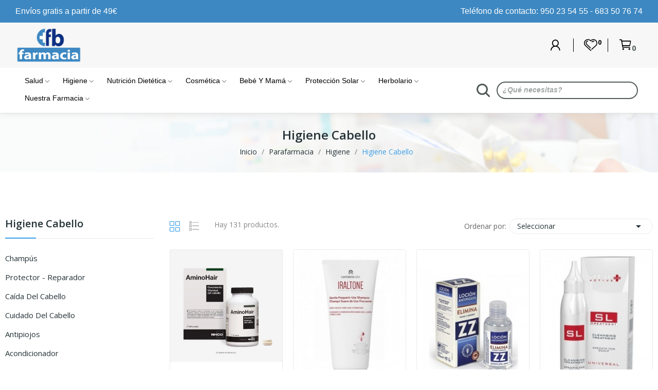

--- FILE ---
content_type: text/html; charset=utf-8
request_url: https://fbfarmacia.es/554-higiene-cabello
body_size: 27021
content:
<!doctype html>
<html lang="es-ES">

  <head>
    
      
  <meta charset="utf-8">


  <meta http-equiv="x-ua-compatible" content="ie=edge">



  <title>Higiene Cabello</title>
  <link rel="canonical" href="https://fbfarmacia.es/">

  
    
  
  <meta name="description" content="">
  <meta name="keywords" content="">
        <link rel="canonical" href="https://fbfarmacia.es/554-higiene-cabello">
    
      
  
  
    <script type="application/ld+json">
  {
    "@context": "https://schema.org",
    "@type": "Organization",
    "name" : "Farmacia Balcázar",
    "url" : "https://fbfarmacia.es/",
    "logo": {
      "@type": "ImageObject",
      "url":"https://fbfarmacia.es/img/farmactitud-sl-logo-1621497681.jpg"
    }
  }
</script>

<script type="application/ld+json">
  {
    "@context": "https://schema.org",
    "@type": "WebPage",
    "isPartOf": {
      "@type": "WebSite",
      "url":  "https://fbfarmacia.es/",
      "name": "Farmacia Balcázar"
    },
    "name": "Higiene Cabello",
    "url":  "https://fbfarmacia.es/554-higiene-cabello"
  }
</script>


  <script type="application/ld+json">
    {
      "@context": "https://schema.org",
      "@type": "BreadcrumbList",
      "itemListElement": [
                      {
              "@type": "ListItem",
              "position": 1,
              "name": "Inicio",
              "item": "https://fbfarmacia.es/"
              },                        {
              "@type": "ListItem",
              "position": 2,
              "name": "Parafarmacia",
              "item": "https://fbfarmacia.es/495-parafarmacia"
              },                        {
              "@type": "ListItem",
              "position": 3,
              "name": "Higiene",
              "item": "https://fbfarmacia.es/499-higiene"
              },                        {
              "@type": "ListItem",
              "position": 4,
              "name": "Higiene Cabello",
              "item": "https://fbfarmacia.es/554-higiene-cabello"
              }            ]
          }
  </script>
  
  
  
  <script type="application/ld+json">
  {
    "@context": "https://schema.org",
    "@type": "ItemList",
    "itemListElement": [
                  {
            "@type": "ListItem",
            "position": 0,
            "name": "NHCO Aminohair 168caps",
            "url": "https://fbfarmacia.es/caida-del-cabello/2570522-nhco-aminohair-168caps-8470001990211.html"
            },                    {
            "@type": "ListItem",
            "position": 1,
            "name": "Iraltone Champú Suave Uso Frecuente 200ml",
            "url": "https://fbfarmacia.es/champus/2567177-iraltone-champu-suave-uso-frecuente-200ml-8470002015180.html"
            },                    {
            "@type": "ListItem",
            "position": 2,
            "name": "ZZ Loción cupex pediculicida 100 ML",
            "url": "https://fbfarmacia.es/antipiojos/2566783-zz-locion-cupex-pediculicida-100-ml-8411125000516.html"
            },                    {
            "@type": "ListItem",
            "position": 3,
            "name": "Vital Plus Active SL 100 ml",
            "url": "https://fbfarmacia.es/champus/2567614-vital-plus-active-sl-100-ml-4260335640906.html"
            },                    {
            "@type": "ListItem",
            "position": 4,
            "name": "Filvit Kit Tratamiento Antipiojos Loción 100 ml + Champú 100 ml",
            "url": "https://fbfarmacia.es/antipiojos/2569092-filvit-kit-tratamiento-antipiojos-locion-100-ml-champu-100-ml-8470003689779.html"
            },                    {
            "@type": "ListItem",
            "position": 5,
            "name": "TH Pharma Champú Cebolla Roja 1000ml",
            "url": "https://fbfarmacia.es/champus/2569670-th-pharma-champu-cebolla-roja-1000ml-8426827086102.html"
            },                    {
            "@type": "ListItem",
            "position": 6,
            "name": "Filvit Dimeticona 125 ml",
            "url": "https://fbfarmacia.es/antipiojos/2570103-filvit-dimeticona-125-ml-8470001651716.html"
            },                    {
            "@type": "ListItem",
            "position": 7,
            "name": "Iraltone Champú Fortificante 400ml",
            "url": "https://fbfarmacia.es/champus/2569577-iraltone-champu-fortificante-400ml-8470002080508.html"
            },                    {
            "@type": "ListItem",
            "position": 8,
            "name": "Filvit Loción Pediculicida 100 ML",
            "url": "https://fbfarmacia.es/antipiojos/2569987-filvit-locion-pediculicida-100-ml-8437018664337.html"
            },                    {
            "@type": "ListItem",
            "position": 9,
            "name": "Interapothek Organic Champú Bardana y Kombucha 750ml",
            "url": "https://fbfarmacia.es/champus/2570496-interapothek-organic-champu-bardana-y-kombucha-750ml-8430321717592.html"
            },                    {
            "@type": "ListItem",
            "position": 10,
            "name": "Filvit Kit Antipiojos Loción Dimeticona Asfixi + Acondicionador 125ml",
            "url": "https://fbfarmacia.es/antipiojos/2567162-filvit-kit-antipiojos-locion-dimeticona-asfixi-acondicionador-125ml-8437018664016.html"
            },                    {
            "@type": "ListItem",
            "position": 11,
            "name": "Neositrin Spray Gel Antipiojos 100ml",
            "url": "https://fbfarmacia.es/antipiojos/2567523-neositrin-spray-gel-antipiojos-100ml-8470001614179.html"
            }          ]
        }
</script>

  
  
    
                
                            
        <link rel="next" href="https://fbfarmacia.es/554-higiene-cabello?page=2">  

  
    <meta property="og:title" content="Higiene Cabello" />
    <meta property="og:description" content="" />
    <meta property="og:url" content="https://fbfarmacia.es/554-higiene-cabello" />
    <meta property="og:site_name" content="Farmacia Balcázar" />
    <meta property="og:type" content="website" />    



  <meta name="viewport" content="width=device-width, initial-scale=1">



  <link rel="icon" type="image/vnd.microsoft.icon" href="https://fbfarmacia.es/img/favicon.ico?1626690388">
  <link rel="shortcut icon" type="image/x-icon" href="https://fbfarmacia.es/img/favicon.ico?1626690388">

 <script src="https://ajax.googleapis.com/ajax/libs/jquery/3.2.1/jquery.min.js"></script>

  



  	

  <script type="text/javascript">
        var CLOSE = "Close Categories";
        var ETS_BLOCKSEARCH_BUTTON_COLOR = "#3d88c2";
        var MORE = "More Categories";
        var baseDir = "\/";
        var id_lang = 1;
        var isLogged = false;
        var isLoggedWishlist = false;
        var loggin_required = "You have to login to use wishlist";
        var loggin_text = "Login";
        var loggin_url = "https:\/\/fbfarmacia.es\/mi-cuenta";
        var pday_text = "day";
        var pdays_text = "days";
        var phour_text = "hour";
        var phours_text = "hours";
        var pmin_text = "min";
        var pmins_text = "mins";
        var pos_cart_count = 0;
        var pos_subscription = "https:\/\/fbfarmacia.es\/module\/posthemeoptions\/subscription";
        var possearch_number = 10;
        var prestashop = {"cart":{"products":[],"totals":{"total":{"type":"total","label":"Total","amount":0,"value":"0,00\u00a0\u20ac"},"total_including_tax":{"type":"total","label":"Total (impuestos incl.)","amount":0,"value":"0,00\u00a0\u20ac"},"total_excluding_tax":{"type":"total","label":"Total (impuestos excl.)","amount":0,"value":"0,00\u00a0\u20ac"}},"subtotals":{"products":{"type":"products","label":"Subtotal","amount":0,"value":"0,00\u00a0\u20ac"},"discounts":null,"shipping":{"type":"shipping","label":"Transporte","amount":0,"value":""},"tax":null},"products_count":0,"summary_string":"0 art\u00edculos","vouchers":{"allowed":1,"added":[]},"discounts":[],"minimalPurchase":0,"minimalPurchaseRequired":""},"currency":{"id":1,"name":"Euro","iso_code":"EUR","iso_code_num":"978","sign":"\u20ac"},"customer":{"lastname":null,"firstname":null,"email":null,"birthday":null,"newsletter":null,"newsletter_date_add":null,"optin":null,"website":null,"company":null,"siret":null,"ape":null,"is_logged":false,"gender":{"type":null,"name":null},"addresses":[]},"language":{"name":"Espa\u00f1ol (Spanish)","iso_code":"es","locale":"es-ES","language_code":"es","is_rtl":"0","date_format_lite":"d\/m\/Y","date_format_full":"d\/m\/Y H:i:s","id":1},"page":{"title":"","canonical":"https:\/\/fbfarmacia.es\/554-higiene-cabello","meta":{"title":"Higiene Cabello","description":"","keywords":"","robots":"index"},"page_name":"category","body_classes":{"lang-es":true,"lang-rtl":false,"country-ES":true,"currency-EUR":true,"layout-left-column":true,"page-category":true,"tax-display-enabled":true,"category-id-554":true,"category-Higiene Cabello":true,"category-id-parent-499":true,"category-depth-level-4":true},"admin_notifications":[]},"shop":{"name":"Farmacia Balc\u00e1zar","logo":"https:\/\/fbfarmacia.es\/img\/farmactitud-sl-logo-1621497681.jpg","stores_icon":"https:\/\/fbfarmacia.es\/img\/logo_stores.png","favicon":"https:\/\/fbfarmacia.es\/img\/favicon.ico"},"urls":{"base_url":"https:\/\/fbfarmacia.es\/","current_url":"https:\/\/fbfarmacia.es\/554-higiene-cabello","shop_domain_url":"https:\/\/fbfarmacia.es","img_ps_url":"https:\/\/fbfarmacia.es\/img\/","img_cat_url":"https:\/\/fbfarmacia.es\/img\/c\/","img_lang_url":"https:\/\/fbfarmacia.es\/img\/l\/","img_prod_url":"https:\/\/fbfarmacia.es\/img\/p\/","img_manu_url":"https:\/\/fbfarmacia.es\/img\/m\/","img_sup_url":"https:\/\/fbfarmacia.es\/img\/su\/","img_ship_url":"https:\/\/fbfarmacia.es\/img\/s\/","img_store_url":"https:\/\/fbfarmacia.es\/img\/st\/","img_col_url":"https:\/\/fbfarmacia.es\/img\/co\/","img_url":"https:\/\/fbfarmacia.es\/themes\/theme_ecolife\/assets\/img\/","css_url":"https:\/\/fbfarmacia.es\/themes\/theme_ecolife\/assets\/css\/","js_url":"https:\/\/fbfarmacia.es\/themes\/theme_ecolife\/assets\/js\/","pic_url":"https:\/\/fbfarmacia.es\/upload\/","pages":{"address":"https:\/\/fbfarmacia.es\/direccion","addresses":"https:\/\/fbfarmacia.es\/direcciones","authentication":"https:\/\/fbfarmacia.es\/iniciar-sesion","cart":"https:\/\/fbfarmacia.es\/carrito","category":"https:\/\/fbfarmacia.es\/index.php?controller=category","cms":"https:\/\/fbfarmacia.es\/index.php?controller=cms","contact":"https:\/\/fbfarmacia.es\/contactenos","discount":"https:\/\/fbfarmacia.es\/descuento","guest_tracking":"https:\/\/fbfarmacia.es\/seguimiento-pedido-invitado","history":"https:\/\/fbfarmacia.es\/historial-compra","identity":"https:\/\/fbfarmacia.es\/datos-personales","index":"https:\/\/fbfarmacia.es\/","my_account":"https:\/\/fbfarmacia.es\/mi-cuenta","order_confirmation":"https:\/\/fbfarmacia.es\/confirmacion-pedido","order_detail":"https:\/\/fbfarmacia.es\/index.php?controller=order-detail","order_follow":"https:\/\/fbfarmacia.es\/seguimiento-pedido","order":"https:\/\/fbfarmacia.es\/pedido","order_return":"https:\/\/fbfarmacia.es\/index.php?controller=order-return","order_slip":"https:\/\/fbfarmacia.es\/facturas-abono","pagenotfound":"https:\/\/fbfarmacia.es\/pagina-no-encontrada","password":"https:\/\/fbfarmacia.es\/recuperar-contrase\u00f1a","pdf_invoice":"https:\/\/fbfarmacia.es\/index.php?controller=pdf-invoice","pdf_order_return":"https:\/\/fbfarmacia.es\/index.php?controller=pdf-order-return","pdf_order_slip":"https:\/\/fbfarmacia.es\/index.php?controller=pdf-order-slip","prices_drop":"https:\/\/fbfarmacia.es\/productos-rebajados","product":"https:\/\/fbfarmacia.es\/index.php?controller=product","search":"https:\/\/fbfarmacia.es\/busqueda","sitemap":"https:\/\/fbfarmacia.es\/mapa del sitio","stores":"https:\/\/fbfarmacia.es\/tiendas","supplier":"https:\/\/fbfarmacia.es\/proveedor","register":"https:\/\/fbfarmacia.es\/iniciar-sesion?create_account=1","order_login":"https:\/\/fbfarmacia.es\/pedido?login=1"},"alternative_langs":[],"theme_assets":"\/themes\/theme_ecolife\/assets\/","actions":{"logout":"https:\/\/fbfarmacia.es\/?mylogout="},"no_picture_image":{"bySize":{"small_default":{"url":"https:\/\/fbfarmacia.es\/img\/p\/es-default-small_default.jpg","width":98,"height":98},"cart_default":{"url":"https:\/\/fbfarmacia.es\/img\/p\/es-default-cart_default.jpg","width":125,"height":125},"home_default":{"url":"https:\/\/fbfarmacia.es\/img\/p\/es-default-home_default.jpg","width":400,"height":400},"medium_default":{"url":"https:\/\/fbfarmacia.es\/img\/p\/es-default-medium_default.jpg","width":600,"height":600},"large_default":{"url":"https:\/\/fbfarmacia.es\/img\/p\/es-default-large_default.jpg","width":800,"height":800}},"small":{"url":"https:\/\/fbfarmacia.es\/img\/p\/es-default-small_default.jpg","width":98,"height":98},"medium":{"url":"https:\/\/fbfarmacia.es\/img\/p\/es-default-home_default.jpg","width":400,"height":400},"large":{"url":"https:\/\/fbfarmacia.es\/img\/p\/es-default-large_default.jpg","width":800,"height":800},"legend":""}},"configuration":{"display_taxes_label":true,"display_prices_tax_incl":true,"is_catalog":false,"show_prices":true,"opt_in":{"partner":false},"quantity_discount":{"type":"discount","label":"Descuento unitario"},"voucher_enabled":1,"return_enabled":0},"field_required":[],"breadcrumb":{"links":[{"title":"Inicio","url":"https:\/\/fbfarmacia.es\/"},{"title":"Parafarmacia","url":"https:\/\/fbfarmacia.es\/495-parafarmacia"},{"title":"Higiene","url":"https:\/\/fbfarmacia.es\/499-higiene"},{"title":"Higiene Cabello","url":"https:\/\/fbfarmacia.es\/554-higiene-cabello"}],"count":4},"link":{"protocol_link":"https:\/\/","protocol_content":"https:\/\/"},"time":1768699924,"static_token":"0c4232eb75e883145852292fa3bf4ef8","token":"c52d0411b9d219f4a894965fa21070e0","debug":false};
        var psec_text = "sec";
        var psecs_text = "secs";
        var psemailsubscription_subscription = "https:\/\/fbfarmacia.es\/module\/ps_emailsubscription\/subscription";
        var psr_icon_color = "#3D88C2";
        var search_url = "https:\/\/fbfarmacia.es\/busqueda";
        var static_token = "0c4232eb75e883145852292fa3bf4ef8";
        var wishlistProductsIdsobject = [];
      </script>
		<link rel="stylesheet" href="https://fonts.googleapis.com/css?family=Open+Sans:300,300i,400,400i,600,600i,700,700i,800,800i&amp;display=swap&amp;subset=cyrillic,cyrillic-ext,greek,greek-ext,latin-ext,vietnamese" media="all">
		<link rel="stylesheet" href="https://fonts.googleapis.com/css?family=Roboto:100,100italic,200,200italic,300,300italic,400,400italic,500,500italic,600,600italic,700,700italic,800,800italic,900,900italic%7CRoboto+Slab:100,100italic,200,200italic,300,300italic,400,400italic,500,500italic,600,600italic,700,700italic,800,800italic,900,900italic&amp;display=swap" media="all">
		<link rel="stylesheet" href="https://fbfarmacia.es/themes/theme_ecolife/assets/cache/theme-eef5df14.css" media="all">
	
		<style>
	/* Start custom CSS for text-editor, class: .elementor-element-38366711 */.sr-only {
position: absolute !important;
width: 1px !important;
height: 1px !important;
margin: -1px !important;
padding: 0 !important;
overflow: hidden !important;
clip: rect(0, 0, 0, 0) !important;
border: 0 !important;
}/* End custom CSS */
	</style>
	


	<script>
			var ceFrontendConfig = {"environmentMode":{"edit":false,"wpPreview":false},"is_rtl":false,"breakpoints":{"xs":0,"sm":480,"md":768,"lg":1025,"xl":1440,"xxl":1600},"version":"2.5.11.5","urls":{"assets":"\/modules\/creativeelements\/views\/"},"productQuickView":0,"settings":{"page":[],"general":{"elementor_global_image_lightbox":"1","elementor_enable_lightbox_in_editor":"yes","elementor_lightbox_enable_counter":"yes","elementor_lightbox_enable_zoom":"yes","elementor_lightbox_title_src":"title","elementor_lightbox_description_src":"caption"}},"post":{"id":"554040101","title":"Higiene Cabello","excerpt":""}};
		</script>
        <link rel="preload" href="/modules/creativeelements/views/lib/ceicons/fonts/ceicons.woff2?fj664s"
            as="font" type="font/woff2" crossorigin>
                <link rel="preload" href="/modules/creativeelements/views/lib/font-awesome/fonts/fontawesome-webfont.woff2?v=4.7.0"
            as="font" type="font/woff2" crossorigin>
        <!--CE-JS-->


  <style>
            div#cookiesplus-modal,
        #cookiesplus-modal > div,
        #cookiesplus-modal p {
            background-color: #FFFFFF !important;
        }
    
    
            #cookiesplus-modal .cookiesplus-accept {
            background-color: #4489c0 !important;
        }
    
            #cookiesplus-modal .cookiesplus-accept {
            border: 1px solid #4489c0 !important;
        }
    

            #cookiesplus-modal .cookiesplus-accept {
            color: #FFFFFF !important;
        }
    
            #cookiesplus-modal .cookiesplus-accept {
            font-size: 16px !important;
        }
    
    
            #cookiesplus-modal .cookiesplus-more-information {
            background-color: #FFFFFF !important;
        }
    
            #cookiesplus-modal .cookiesplus-more-information {
            border: 1px solid #FFFFFF !important;
        }
    
            #cookiesplus-modal .cookiesplus-more-information {
            color: #7A7A7A !important;
        }
    
            #cookiesplus-modal .cookiesplus-more-information {
            font-size: 16px !important;
        }
    
    
            #cookiesplus-modal .cookiesplus-reject {
            background-color: #FFFFFF !important;
        }
    
            #cookiesplus-modal .cookiesplus-reject {
            border: 1px solid #FFFFFF !important;
        }
    
            #cookiesplus-modal .cookiesplus-reject {
            color: #7A7A7A !important;
        }
    
            #cookiesplus-modal .cookiesplus-reject {
            font-size: 16px !important;
        }
    
    
            #cookiesplus-modal .cookiesplus-save:not([disabled]) {
            background-color: #FFFFFF !important;
        }
    
            #cookiesplus-modal .cookiesplus-save:not([disabled]) {
            border: 1px solid #FFFFFF !important;
        }
    
            #cookiesplus-modal .cookiesplus-save:not([disabled]) {
            color: #7A7A7A !important;
        }
    
            #cookiesplus-modal .cookiesplus-save {
            font-size: 16px !important;
        }
    
    
    
    #cookiesplus-tab {
                     bottom: 0;
                left: 0;
                    
                    background-color: #4489c0 !important;
        
                    color: #ffffff !important;
            }
</style>
<!-- emarketing start -->



<!-- emarketing end -->
<style>

        .sbc-product-price {
        display:none !important;
    }
    .sbc-item-wrapper .product-list-reviews{
    display:none !important;
    }
            #search_block_top .button-search, .sbc_show_more.ac_over,
    .searched_category option:hover
    {
        background-color: #3d88c2 !important;
    }
            #search_block_top .button-search:hover,.sbc_show_more:hover {
        background-color: #0d3082 !important;
    }
    </style><style type="text/css">
.animation1 {
	 -webkit-transition-duration: 500ms !important;
    -moz-transition-duration: 500ms !important;
    -o-transition-duration: 500ms !important;
    transition-duration: 500ms !important;
}

</style>


    
  </head>

  <body id="category" class="layout_wide   lang-es country-es currency-eur layout-left-column page-category tax-display-enabled category-id-554 category-higiene-cabello category-id-parent-499 category-depth-level-4 elementor-page elementor-page-554040101    ">
     
      
    

    <main>
      
              

      <header id="header" class="use-sticky">
        
          	            <div data-elementor-type="page" data-elementor-id="1010000" class="elementor elementor-1010000" data-elementor-settings="[]">
            <div class="elementor-section-wrap">        <section class="elementor-element elementor-element-77d5374f elementor-hidden-tablet elementor-hidden-phone elementor-section-content-middle elementor-section-boxed elementor-section-height-default elementor-section-height-default elementor-section elementor-top-section" data-id="77d5374f" data-element_type="section" data-settings="{&quot;background_background&quot;:&quot;classic&quot;}">
                            <div class="elementor-container elementor-column-gap-no">
                            <div class="elementor-row">
                <div class="elementor-element elementor-element-d876f19 elementor-column elementor-col-50 elementor-top-column" data-id="d876f19" data-element_type="column">
            <div class="elementor-column-wrap elementor-element-populated">
                <div class="elementor-widget-wrap">
                <div class="elementor-element elementor-element-145b808e elementor-widget elementor-widget-text-editor" data-id="145b808e" data-element_type="widget" data-widget_type="text-editor.default">
        <div class="elementor-widget-container">        <div class="elementor-text-editor elementor-clearfix"><p>Envíos gratis a partir de 49€</p></div>
        </div>        </div>
                        </div>
            </div>
        </div>
                <div class="elementor-element elementor-element-3cf148af elementor-column elementor-col-50 elementor-top-column" data-id="3cf148af" data-element_type="column">
            <div class="elementor-column-wrap elementor-element-populated">
                <div class="elementor-widget-wrap">
                <div class="elementor-element elementor-element-7c13d26a elementor-widget__width-auto elementor-widget elementor-widget-text-editor" data-id="7c13d26a" data-element_type="widget" data-widget_type="text-editor.default">
        <div class="elementor-widget-container">        <div class="elementor-text-editor elementor-clearfix"><p>Teléfono de contacto: 950 23 54 55 - 683 50 76 74</p></div>
        </div>        </div>
                        </div>
            </div>
        </div>
                        </div>
            </div>
        </section>
                <section class="elementor-element elementor-element-d39f36d elementor-hidden-tablet elementor-hidden-phone elementor-section-content-middle elementor-section-boxed elementor-section-height-default elementor-section-height-default elementor-section elementor-top-section" data-id="d39f36d" data-element_type="section" data-settings="{&quot;background_background&quot;:&quot;classic&quot;}">
                            <div class="elementor-container elementor-column-gap-no">
                            <div class="elementor-row">
                <div class="elementor-element elementor-element-17db136a elementor-column elementor-col-33 elementor-top-column" data-id="17db136a" data-element_type="column">
            <div class="elementor-column-wrap elementor-element-populated">
                <div class="elementor-widget-wrap">
                <div class="elementor-element elementor-element-3258474e elementor-widget elementor-widget-image" data-id="3258474e" data-element_type="widget" data-widget_type="image.default">
        <div class="elementor-widget-container">        <div class="elementor-image">
                            <a href="https://fbfarmacia.es/" data-elementor-open-lightbox>
                    <img src="/img/cms/Logotipo/logo.jpg" loading="lazy" alt="logo fb farmacia" width="300" height="157">                    </a>
                                </div>
        </div>        </div>
                        </div>
            </div>
        </div>
                <div class="elementor-element elementor-element-43091d02 elementor-column elementor-col-33 elementor-top-column" data-id="43091d02" data-element_type="column">
            <div class="elementor-column-wrap">
                <div class="elementor-widget-wrap">
                        </div>
            </div>
        </div>
                <div class="elementor-element elementor-element-650feff9 elementor-column elementor-col-33 elementor-top-column" data-id="650feff9" data-element_type="column">
            <div class="elementor-column-wrap elementor-element-populated">
                <div class="elementor-widget-wrap">
                <div class="elementor-element elementor-element-75344db9 pos-dropdown-right button-layout-icon pewidth-inline elementor-widget elementor-widget-posAccount" data-id="75344db9" data-element_type="widget" data-settings="{&quot;search_width&quot;:&quot;inline&quot;}" data-widget_type="posAccount.default">
        <div class="elementor-widget-container">		<div class="pos-account pos-header-element ">
			<a href="https://fbfarmacia.es/mi-cuenta" class="account-login" >
				<i class="icon-rt-user"></i>
									<span>Iniciar sesión</span>
							</a>
					</div>
		</div>        </div>
                <div class="elementor-element elementor-element-ce3dd81 button-layout-icon pewidth-inline elementor-widget elementor-widget-posWishlist" data-id="ce3dd81" data-element_type="widget" data-settings="{&quot;search_width&quot;:&quot;inline&quot;}" data-widget_type="posWishlist.default">
        <div class="elementor-widget-container"><div class="wishlist-top"> 
<a class="" href="https://fbfarmacia.es/module/poswishlist/mywishlist">
		<i class="wishlist-top-icon icon-rt-Heart"></i> 
		<span class="wishlist-top-text">Wishlist</span>
	<span class="wishlist-top-count">0</span>
</a>
</div></div>        </div>
                <div class="elementor-element elementor-element-54ee4b6 elementor-widget__width-auto elementor-widget elementor-widget-text-editor" data-id="54ee4b6" data-element_type="widget" data-widget_type="text-editor.default">
        <div class="elementor-widget-container">        <div class="elementor-text-editor elementor-clearfix"><p><span class="sr-only">Mi cuenta</span></p></div>
        </div>        </div>
                <div class="elementor-element elementor-element-419df7af elementor-widget__width-auto elementor-widget elementor-widget-text-editor" data-id="419df7af" data-element_type="widget" data-widget_type="text-editor.default">
        <div class="elementor-widget-container">        <div class="elementor-text-editor elementor-clearfix"><p><span class="sr-only">Lista de deseos</span></p></div>
        </div>        </div>
                <div class="elementor-element elementor-element-6556d13d elementor-widget__width-auto elementor-widget elementor-widget-text-editor" data-id="6556d13d" data-element_type="widget" data-widget_type="text-editor.default">
        <div class="elementor-widget-container">        <div class="elementor-text-editor elementor-clearfix"><p><span class="sr-only">Carrito</span></p></div>
        </div>        </div>
                <div class="elementor-element elementor-element-69042c0 button-layout-icon pewidth-inline elementor-widget elementor-widget-posCart" data-id="69042c0" data-element_type="widget" data-settings="{&quot;search_width&quot;:&quot;inline&quot;}" data-widget_type="posCart.default">
        <div class="elementor-widget-container"><div id="_desktop_cart_block">
  <div class="blockcart cart-preview cart-default" data-refresh-url="//fbfarmacia.es/module/posshoppingcart/ajax" data-cartitems="0">
     <a rel="nofollow" href="//fbfarmacia.es/carrito?action=show">
                <i class="icon-rt-cart-outline"></i>
                <span class="cart-products-total">0,00 €</span>
        <span class="cart-products-count">0</span>
    </a>
	           <div class="popup_cart popup-dropdown">
          <ul>
                      </ul>
          <div class="price_content">
            
              
<div class="cart-detailed-totals js-cart-detailed-totals">
    <div class="card-block cart-detailed-subtotals js-cart-detailed-subtotals">
                  <div class="cart-summary-line" id="cart-subtotal-products">
          <span class="label js-subtotal">
                          0 artículos
                      </span>
          <span class="value">
            0,00 €
          </span>
                  </div>
                                          </div>

  
    <div class="card-block cart-summary-totals js-cart-summary-totals">

  
          <div class="cart-summary-line cart-total">
        <span class="label">Total&nbsp;(impuestos inc.)</span>
        <span class="value">0,00 €</span>
      </div>
      

  
      

</div>
  
</div>

            
          </div>
          <div class="checkout">
            <a href="//fbfarmacia.es/carrito?action=show" class="btn btn-primary">Tramitar Pedido</a> 
          </div>
      </div>
    	  </div>
</div>
</div>        </div>
                <div class="elementor-element elementor-element-38366711 elementor-widget__width-auto elementor-widget elementor-widget-text-editor" data-id="38366711" data-element_type="widget" data-widget_type="text-editor.default">
        <div class="elementor-widget-container">        <div class="elementor-text-editor elementor-clearfix"><p><span class="sr-only">Mi cuenta</span><span class="sr-only"></span></p><p><span class="sr-only">Mi lista de deseos</span><span class="sr-only"></span></p><p><span class="sr-only">Carrito de compra</span></p><p><span class="sr-only"></span></p><p></p><p><span class="sr-only"></span></p></div>
        </div>        </div>
                        </div>
            </div>
        </div>
                        </div>
            </div>
        </section>
                <section class="elementor-element elementor-element-1fb0816d sticky-inner elementor-hidden-tablet elementor-hidden-phone elementor-section-stretched elementor-section-boxed elementor-section-height-default elementor-section-height-default elementor-section elementor-top-section" data-id="1fb0816d" data-element_type="section" data-settings="{&quot;background_background&quot;:&quot;classic&quot;,&quot;stretch_section&quot;:&quot;section-stretched&quot;}">
                            <div class="elementor-container elementor-column-gap-default">
                            <div class="elementor-row">
                <div class="elementor-element elementor-element-57e1966f elementor-column elementor-col-66 elementor-top-column" data-id="57e1966f" data-element_type="column">
            <div class="elementor-column-wrap elementor-element-populated">
                <div class="elementor-widget-wrap">
                <div class="elementor-element elementor-element-6dca2ef9 pewidth-fullwidth elementor-widget__width-inherit elementor-widget elementor-widget-pos_menu" data-id="6dca2ef9" data-element_type="widget" data-settings="{&quot;search_width&quot;:&quot;fullwidth&quot;}" data-widget_type="pos_menu.default">
        <div class="elementor-widget-container"><div id="_desktop_megamenu" class="main-menu ">
<div class="pos-menu-horizontal">
	<ul class="menu-content"> 
			 			
				<li class=" menu-item menu-item3   hasChild">
					<a  style="" href="https://fbfarmacia.es/496-salud" >
						
												<span>Salud</span>
																		 <i class="hidden-md-down icon-rt-arrow-down"></i> 
					</a>
																											<span class="icon-drop-mobile"><i class="material-icons add">add</i><i class="material-icons remove">remove </i></span><div class="menu-dropdown cat-drop-menu menu_slidedown"><ul class="pos-sub-inner"><li><a href="https://fbfarmacia.es/497-ortopedia" class=""><span>Ortopedia</span></a><span class="icon-drop-mobile"><i class="material-icons add">add</i><i class="material-icons remove">remove </i></span><div class="menu-dropdown cat-drop-menu "><ul class="pos-sub-inner"><li><a href="https://fbfarmacia.es/498-plantillas-protectores-parches" class=""><span>Plantillas - Protectores - Parches</span></a></li><li><a href="https://fbfarmacia.es/530-munequeras" class=""><span>Muñequeras</span></a></li><li><a href="https://fbfarmacia.es/567-medias-pantys-calcetines" class=""><span>Medias - Pantys - Calcetines</span></a></li><li><a href="https://fbfarmacia.es/709-rehabilitacion" class=""><span>Rehabilitación</span></a></li><li><a href="https://fbfarmacia.es/721-ayuda-discapacitados" class=""><span>Ayuda Discapacitados</span></a></li><li><a href="https://fbfarmacia.es/745-pies" class=""><span>Pies</span></a></li><li><a href="https://fbfarmacia.es/790-juanetes" class=""><span>Juanetes</span></a></li><li><a href="https://fbfarmacia.es/859-cabestrillos" class=""><span>Cabestrillos</span></a></li><li><a href="https://fbfarmacia.es/874-orinal" class=""><span>Orinal</span></a></li></ul></div></li><li><a href="https://fbfarmacia.es/522-vista" class=""><span>Vista</span></a><span class="icon-drop-mobile"><i class="material-icons add">add</i><i class="material-icons remove">remove </i></span><div class="menu-dropdown cat-drop-menu "><ul class="pos-sub-inner"><li><a href="https://fbfarmacia.es/523-cuidado-ocular" class=""><span>Cuidado Ocular</span></a></li><li><a href="https://fbfarmacia.es/689-gafas" class=""><span>Gafas</span></a></li></ul></div></li><li><a href="https://fbfarmacia.es/539-salud-respiratoria" class=""><span>Salud Respiratoria</span></a><span class="icon-drop-mobile"><i class="material-icons add">add</i><i class="material-icons remove">remove </i></span><div class="menu-dropdown cat-drop-menu "><ul class="pos-sub-inner"><li><a href="https://fbfarmacia.es/540-congestion-nasal" class=""><span>Congestión Nasal</span></a></li><li><a href="https://fbfarmacia.es/581-tos-y-garganta" class=""><span>Tos Y Garganta</span></a></li><li><a href="https://fbfarmacia.es/587-agua-de-mar" class=""><span>Agua de Mar</span></a></li><li><a href="https://fbfarmacia.es/690-antirronquidos" class=""><span>Antirronquidos</span></a></li><li><a href="https://fbfarmacia.es/692-hidratante-nasal" class=""><span>Hidratante Nasal</span></a></li><li><a href="https://fbfarmacia.es/776-dejar-de-fumar" class=""><span>Dejar de Fumar</span></a></li><li><a href="https://fbfarmacia.es/787-tiras-nasales" class=""><span>Tiras Nasales</span></a></li></ul></div></li><li><a href="https://fbfarmacia.es/544-salud-muscular-articular" class=""><span>Salud Muscular - Articular</span></a><span class="icon-drop-mobile"><i class="material-icons add">add</i><i class="material-icons remove">remove </i></span><div class="menu-dropdown cat-drop-menu "><ul class="pos-sub-inner"><li><a href="https://fbfarmacia.es/545-dolor-muscular" class=""><span>Dolor Muscular</span></a></li><li><a href="https://fbfarmacia.es/658-dolor-articulaciones" class=""><span>Dolor Articulaciones</span></a></li><li><a href="https://fbfarmacia.es/672-piernas-cansadas" class=""><span>Piernas Cansadas</span></a></li></ul></div></li><li><a href="https://fbfarmacia.es/546-aparatos-electronicos" class=""><span>Aparatos Electrónicos</span></a><span class="icon-drop-mobile"><i class="material-icons add">add</i><i class="material-icons remove">remove </i></span><div class="menu-dropdown cat-drop-menu "><ul class="pos-sub-inner"><li><a href="https://fbfarmacia.es/547-termometros" class=""><span>Termómetros</span></a></li><li><a href="https://fbfarmacia.es/548-tensiometros" class=""><span>Tensiómetros</span></a></li><li><a href="https://fbfarmacia.es/737-nebulizadores" class=""><span>Nebulizadores</span></a></li><li><a href="https://fbfarmacia.es/771-glucometros" class=""><span>Glucómetros</span></a></li></ul></div></li><li><a href="https://fbfarmacia.es/557-botiquin" class=""><span>Botiquín</span></a><span class="icon-drop-mobile"><i class="material-icons add">add</i><i class="material-icons remove">remove </i></span><div class="menu-dropdown cat-drop-menu "><ul class="pos-sub-inner"><li><a href="https://fbfarmacia.es/558-diabetes" class=""><span>Diabetes</span></a></li><li><a href="https://fbfarmacia.es/602-antimosquitos" class=""><span>Antimosquitos</span></a></li><li><a href="https://fbfarmacia.es/647-apositos" class=""><span>Apósitos</span></a></li><li><a href="https://fbfarmacia.es/696-golpes" class=""><span>Golpes</span></a></li><li><a href="https://fbfarmacia.es/704-quemaduras" class=""><span>Quemaduras</span></a></li><li><a href="https://fbfarmacia.es/753-heridas" class=""><span>Heridas</span></a></li><li><a href="https://fbfarmacia.es/757-picaduras" class=""><span>Picaduras</span></a></li><li><a href="https://fbfarmacia.es/764-vaselina" class=""><span>Vaselina</span></a></li><li><a href="https://fbfarmacia.es/786-ampollas" class=""><span>Ampollas</span></a></li><li><a href="https://fbfarmacia.es/861-tests" class=""><span>Tests</span></a></li><li><a href="https://fbfarmacia.es/867-pastilleros" class=""><span>Pastilleros</span></a></li></ul></div></li><li><a href="https://fbfarmacia.es/559-salud-sexual" class=""><span>Salud Sexual</span></a><span class="icon-drop-mobile"><i class="material-icons add">add</i><i class="material-icons remove">remove </i></span><div class="menu-dropdown cat-drop-menu "><ul class="pos-sub-inner"><li><a href="https://fbfarmacia.es/560-lubricantes" class=""><span>Lubricantes</span></a></li><li><a href="https://fbfarmacia.es/600-preservativos" class=""><span>Preservativos</span></a></li><li><a href="https://fbfarmacia.es/630-test-de-embarazo" class=""><span>Test de Embarazo</span></a></li><li><a href="https://fbfarmacia.es/742-vigorizante" class=""><span>Vigorizante</span></a></li><li><a href="https://fbfarmacia.es/4035-tratamientos-especificos" class=""><span>Tratamientos Específicos</span></a></li></ul></div></li><li><a href="https://fbfarmacia.es/563-productos-sanitarios" class=""><span>Productos Sanitarios</span></a><span class="icon-drop-mobile"><i class="material-icons add">add</i><i class="material-icons remove">remove </i></span><div class="menu-dropdown cat-drop-menu "><ul class="pos-sub-inner"><li><a href="https://fbfarmacia.es/564-incontinencia" class=""><span>Incontinencia</span></a></li><li><a href="https://fbfarmacia.es/586-apositos" class=""><span>Apósitos</span></a></li><li><a href="https://fbfarmacia.es/616-equipos-de-puncion" class=""><span>Equipos de Punción</span></a></li><li><a href="https://fbfarmacia.es/617-accesorios-sanitarios" class=""><span>Accesorios Sanitarios</span></a></li><li><a href="https://fbfarmacia.es/631-pera-de-irrigacion" class=""><span>Pera de Irrigación</span></a></li><li><a href="https://fbfarmacia.es/650-termometros" class=""><span>Termómetros</span></a></li><li><a href="https://fbfarmacia.es/653-desinfectantes" class=""><span>Desinfectantes</span></a></li><li><a href="https://fbfarmacia.es/654-esparadrapos-y-algodon" class=""><span>Esparadrapos y Algodón</span></a></li><li><a href="https://fbfarmacia.es/665-sueros" class=""><span>Sueros</span></a></li><li><a href="https://fbfarmacia.es/687-mascarillas-de-proteccion" class=""><span>Mascarillas de Protección</span></a></li><li><a href="https://fbfarmacia.es/767-vendas-y-gasas" class=""><span>Vendas y Gasas</span></a></li><li><a href="https://fbfarmacia.es/774-ulceras-por-presion" class=""><span>Úlceras por Presión</span></a></li><li><a href="https://fbfarmacia.es/775-guantes-y-dediles" class=""><span>Guantes y Dediles</span></a></li><li><a href="https://fbfarmacia.es/785-inhaladores" class=""><span>Inhaladores</span></a></li><li><a href="https://fbfarmacia.es/864-area-del-dolor" class=""><span>Area del Dolor</span></a></li><li><a href="https://fbfarmacia.es/868-recambios-pruebas" class=""><span>Recambios Pruebas</span></a></li><li><a href="https://fbfarmacia.es/872-ostomia" class=""><span>Ostomía</span></a></li></ul></div></li><li><a href="https://fbfarmacia.es/568-salud-de-pies" class=""><span>Salud de Pies</span></a><span class="icon-drop-mobile"><i class="material-icons add">add</i><i class="material-icons remove">remove </i></span><div class="menu-dropdown cat-drop-menu "><ul class="pos-sub-inner"><li><a href="https://fbfarmacia.es/569-calzado" class=""><span>Calzado</span></a></li><li><a href="https://fbfarmacia.es/706-durezas" class=""><span>Durezas</span></a></li><li><a href="https://fbfarmacia.es/733-ampollas" class=""><span>Ampollas</span></a></li></ul></div></li><li><a href="https://fbfarmacia.es/584-oido" class=""><span>Oído</span></a><span class="icon-drop-mobile"><i class="material-icons add">add</i><i class="material-icons remove">remove </i></span><div class="menu-dropdown cat-drop-menu "><ul class="pos-sub-inner"><li><a href="https://fbfarmacia.es/585-tapones" class=""><span>Tapones</span></a></li><li><a href="https://fbfarmacia.es/698-tratamiento-de-oidos" class=""><span>Tratamiento de Oídos</span></a></li></ul></div></li></ul></div>
									</li>
			 			
				<li class=" menu-item menu-item4   hasChild">
					<a  style="" href="https://fbfarmacia.es/499-higiene" >
						
												<span>Higiene</span>
																		 <i class="hidden-md-down icon-rt-arrow-down"></i> 
					</a>
																											<span class="icon-drop-mobile"><i class="material-icons add">add</i><i class="material-icons remove">remove </i></span><div class="menu-dropdown cat-drop-menu menu_slidedown"><ul class="pos-sub-inner"><li><a href="https://fbfarmacia.es/500-higiene-bucal" class=""><span>Higiene Bucal</span></a><span class="icon-drop-mobile"><i class="material-icons add">add</i><i class="material-icons remove">remove </i></span><div class="menu-dropdown cat-drop-menu "><ul class="pos-sub-inner"><li><a href="https://fbfarmacia.es/501-colutorios" class=""><span>Colutorios</span></a></li><li><a href="https://fbfarmacia.es/502-dentifricos" class=""><span>Dentífricos</span></a></li><li><a href="https://fbfarmacia.es/521-protesis-dentales" class=""><span>Prótesis Dentales</span></a></li><li><a href="https://fbfarmacia.es/529-mal-aliento" class=""><span>Mal Aliento</span></a></li><li><a href="https://fbfarmacia.es/565-cepillos-dentales" class=""><span>Cepillos Dentales</span></a></li><li><a href="https://fbfarmacia.es/566-bucal-infantil" class=""><span>Bucal Infantil</span></a></li><li><a href="https://fbfarmacia.es/574-sedas-dentales" class=""><span>Sedas Dentales</span></a></li><li><a href="https://fbfarmacia.es/591-cepillos-interdentales" class=""><span>Cepillos Interdentales</span></a></li><li><a href="https://fbfarmacia.es/593-dentaduras-y-ortodoncias" class=""><span>Dentaduras y Ortodoncias</span></a></li><li><a href="https://fbfarmacia.es/625-tratamientos-bucales" class=""><span>Tratamientos Bucales</span></a></li><li><a href="https://fbfarmacia.es/632-blanqueamiento-dental" class=""><span>Blanqueamiento Dental</span></a></li><li><a href="https://fbfarmacia.es/666-gel-dental" class=""><span>Gel dental</span></a></li><li><a href="https://fbfarmacia.es/760-irrigadores" class=""><span>Irrigadores</span></a></li><li><a href="https://fbfarmacia.es/772-herpes-labial" class=""><span>Herpes Labial</span></a></li></ul></div></li><li><a href="https://fbfarmacia.es/509-higiene-intima" class=""><span>Higiene Íntima</span></a><span class="icon-drop-mobile"><i class="material-icons add">add</i><i class="material-icons remove">remove </i></span><div class="menu-dropdown cat-drop-menu "><ul class="pos-sub-inner"><li><a href="https://fbfarmacia.es/510-geles-y-jabones" class=""><span>Geles y Jabones</span></a></li><li><a href="https://fbfarmacia.es/535-compresas" class=""><span>Compresas</span></a></li><li><a href="https://fbfarmacia.es/618-hemorroides" class=""><span>Hemorroides</span></a></li><li><a href="https://fbfarmacia.es/684-hidratantes-vaginales" class=""><span>Hidratantes Vaginales</span></a></li><li><a href="https://fbfarmacia.es/697-tampones" class=""><span>Tampones</span></a></li><li><a href="https://fbfarmacia.es/724-salvaslip" class=""><span>Salvaslip</span></a></li><li><a href="https://fbfarmacia.es/727-toallitas" class=""><span>Toallitas</span></a></li><li><a href="https://fbfarmacia.es/765-lavado-vaginal" class=""><span>Lavado Vaginal</span></a></li><li><a href="https://fbfarmacia.es/876-copas-menstruales" class=""><span>Copas Menstruales</span></a></li></ul></div></li><li><a href="https://fbfarmacia.es/526-higiene-corporal" class=""><span>Higiene Corporal</span></a><span class="icon-drop-mobile"><i class="material-icons add">add</i><i class="material-icons remove">remove </i></span><div class="menu-dropdown cat-drop-menu "><ul class="pos-sub-inner"><li><a href="https://fbfarmacia.es/527-esponjas" class=""><span>Esponjas</span></a></li><li><a href="https://fbfarmacia.es/553-geles-de-bano" class=""><span>Geles de Baño</span></a></li><li><a href="https://fbfarmacia.es/576-desodorantes" class=""><span>Desodorantes</span></a></li><li><a href="https://fbfarmacia.es/613-aseo-y-bano" class=""><span>Aseo y Baño</span></a></li><li><a href="https://fbfarmacia.es/629-cremas-de-manos" class=""><span>Cremas de Manos</span></a></li><li><a href="https://fbfarmacia.es/675-pastillas-de-jabon" class=""><span>Pastillas de Jabón</span></a></li><li><a href="https://fbfarmacia.es/723-piel-irritada-y-danada" class=""><span>Piel Irritada y Dañada</span></a></li><li><a href="https://fbfarmacia.es/747-hidratantes" class=""><span>Hidratantes</span></a></li><li><a href="https://fbfarmacia.es/782-depilacion" class=""><span>Depilación</span></a></li><li><a href="https://fbfarmacia.es/858-piel-atopica" class=""><span>Piel Atópica</span></a></li></ul></div></li><li><a href="https://fbfarmacia.es/533-higiene-de-pies" class=""><span>Higiene de Pies</span></a><span class="icon-drop-mobile"><i class="material-icons add">add</i><i class="material-icons remove">remove </i></span><div class="menu-dropdown cat-drop-menu "><ul class="pos-sub-inner"><li><a href="https://fbfarmacia.es/534-durezas-y-callosidades" class=""><span>Durezas y Callosidades</span></a></li><li><a href="https://fbfarmacia.es/693-antihongos" class=""><span>Antihongos</span></a></li><li><a href="https://fbfarmacia.es/722-desodorantes" class=""><span>Desodorantes</span></a></li><li><a href="https://fbfarmacia.es/744-rozaduras" class=""><span>Rozaduras</span></a></li><li><a href="https://fbfarmacia.es/873-antitranspirantes" class=""><span>Antitranspirantes</span></a></li><li><a href="https://fbfarmacia.es/4037-unas" class=""><span>Uñas</span></a></li></ul></div></li><li><a href="https://fbfarmacia.es/554-higiene-cabello" class=""><span>Higiene Cabello</span></a><span class="icon-drop-mobile"><i class="material-icons add">add</i><i class="material-icons remove">remove </i></span><div class="menu-dropdown cat-drop-menu "><ul class="pos-sub-inner"><li><a href="https://fbfarmacia.es/555-champus" class=""><span>Champús</span></a></li><li><a href="https://fbfarmacia.es/594-protector-reparador" class=""><span>Protector - Reparador</span></a></li><li><a href="https://fbfarmacia.es/598-caida-del-cabello" class=""><span>Caída del Cabello</span></a></li><li><a href="https://fbfarmacia.es/635-cuidado-del-cabello" class=""><span>Cuidado del Cabello</span></a></li><li><a href="https://fbfarmacia.es/648-antipiojos" class=""><span>Antipiojos</span></a></li><li><a href="https://fbfarmacia.es/667-acondicionador" class=""><span>Acondicionador</span></a></li><li><a href="https://fbfarmacia.es/695-antiseborreicos" class=""><span>Antiseborreicos</span></a></li><li><a href="https://fbfarmacia.es/711-anticaspa" class=""><span>Anticaspa</span></a></li><li><a href="https://fbfarmacia.es/4034-cepillos-y-peines" class=""><span>Cepillos y Peines</span></a></li></ul></div></li><li><a href="https://fbfarmacia.es/605-higiene-de-manos" class=""><span>Higiene de Manos</span></a><span class="icon-drop-mobile"><i class="material-icons add">add</i><i class="material-icons remove">remove </i></span><div class="menu-dropdown cat-drop-menu "><ul class="pos-sub-inner"><li><a href="https://fbfarmacia.es/606-cortaunas" class=""><span>Cortauñas</span></a></li><li><a href="https://fbfarmacia.es/652-desinfectante-manos" class=""><span>Desinfectante Manos</span></a></li><li><a href="https://fbfarmacia.es/705-jabones-manos" class=""><span>Jabones Manos</span></a></li></ul></div></li><li><a href="https://fbfarmacia.es/761-higiene-facial" class=""><span>Higiene Facial</span></a><span class="icon-drop-mobile"><i class="material-icons add">add</i><i class="material-icons remove">remove </i></span><div class="menu-dropdown cat-drop-menu "><ul class="pos-sub-inner"><li><a href="https://fbfarmacia.es/762-afeitado-hombre" class=""><span>Afeitado Hombre</span></a></li><li><a href="https://fbfarmacia.es/860-depilacion-cejas" class=""><span>Depilación Cejas</span></a></li></ul></div></li><li><a href="https://fbfarmacia.es/777-higiene-de-oidos" class=""><span>Higiene de Oídos</span></a><span class="icon-drop-mobile"><i class="material-icons add">add</i><i class="material-icons remove">remove </i></span><div class="menu-dropdown cat-drop-menu "><ul class="pos-sub-inner"><li><a href="https://fbfarmacia.es/778-bastoncillos-oidos" class=""><span>Bastoncillos Oídos</span></a></li></ul></div></li></ul></div>
									</li>
			 			
				<li class=" menu-item menu-item5   hasChild">
					<a  style="" href="https://fbfarmacia.es/503-nutricion-dietetica" >
						
												<span>Nutrición Dietética</span>
																		 <i class="hidden-md-down icon-rt-arrow-down"></i> 
					</a>
																											<span class="icon-drop-mobile"><i class="material-icons add">add</i><i class="material-icons remove">remove </i></span><div class="menu-dropdown cat-drop-menu menu_slidedown"><ul class="pos-sub-inner"><li><a href="https://fbfarmacia.es/504-nutricosmetica" class=""><span>Nutricosmética</span></a><span class="icon-drop-mobile"><i class="material-icons add">add</i><i class="material-icons remove">remove </i></span><div class="menu-dropdown cat-drop-menu "><ul class="pos-sub-inner"><li><a href="https://fbfarmacia.es/505-cabello-y-unas" class=""><span>Cabello y Uñas</span></a></li><li><a href="https://fbfarmacia.es/614-piel" class=""><span>Piel</span></a></li><li><a href="https://fbfarmacia.es/751-antioxidantes-antienvejecimiento" class=""><span>Antioxidantes - Antienvejecimiento</span></a></li><li><a href="https://fbfarmacia.es/779-anticelulitico" class=""><span>Anticelulítico</span></a></li></ul></div></li><li><a href="https://fbfarmacia.es/531-complementos-alimenticios" class=""><span>Complementos Alimenticios</span></a><span class="icon-drop-mobile"><i class="material-icons add">add</i><i class="material-icons remove">remove </i></span><div class="menu-dropdown cat-drop-menu "><ul class="pos-sub-inner"><li><a href="https://fbfarmacia.es/532-vista" class=""><span>Vista</span></a></li><li><a href="https://fbfarmacia.es/536-digestivo-e-intestinal" class=""><span>Digestivo e Intestinal</span></a></li><li><a href="https://fbfarmacia.es/622-relajantes-e-insomnio" class=""><span>Relajantes e Insomnio</span></a></li><li><a href="https://fbfarmacia.es/645-articulaciones" class=""><span>Articulaciones</span></a></li><li><a href="https://fbfarmacia.es/646-suplementos-dieteticos" class=""><span>Suplementos Dietéticos</span></a></li><li><a href="https://fbfarmacia.es/655-bienestar-general" class=""><span>Bienestar General</span></a></li><li><a href="https://fbfarmacia.es/676-memoria" class=""><span>Memoria</span></a></li><li><a href="https://fbfarmacia.es/677-colesterol-hipertension" class=""><span>Colesterol - Hipertensión</span></a></li><li><a href="https://fbfarmacia.es/679-vias-urinarias" class=""><span>Vias Urinarias</span></a></li><li><a href="https://fbfarmacia.es/686-cardiovascular" class=""><span>Cardiovascular</span></a></li><li><a href="https://fbfarmacia.es/716-respiratorio-y-garganta" class=""><span>Respiratorio y Garganta</span></a></li><li><a href="https://fbfarmacia.es/719-fertilidad" class=""><span>Fertilidad</span></a></li><li><a href="https://fbfarmacia.es/725-menopausia-y-menstruacion" class=""><span>Menopausia y Menstruación</span></a></li><li><a href="https://fbfarmacia.es/726-intolerantes-lactosa" class=""><span>Intolerantes Lactosa</span></a></li><li><a href="https://fbfarmacia.es/741-detox" class=""><span>Detox</span></a></li><li><a href="https://fbfarmacia.es/752-flora-vaginal" class=""><span>Flora Vaginal</span></a></li></ul></div></li><li><a href="https://fbfarmacia.es/542-alimentacion" class=""><span>Alimentación</span></a><span class="icon-drop-mobile"><i class="material-icons add">add</i><i class="material-icons remove">remove </i></span><div class="menu-dropdown cat-drop-menu "><ul class="pos-sub-inner"><li><a href="https://fbfarmacia.es/543-comida-diaria" class=""><span>Comida Diaria</span></a></li><li><a href="https://fbfarmacia.es/637-nutricion-enteral" class=""><span>Nutrición Enteral</span></a></li><li><a href="https://fbfarmacia.es/866-digestion" class=""><span>Digestión</span></a></li></ul></div></li><li><a href="https://fbfarmacia.es/551-vitaminas-y-minerales" class=""><span>Vitaminas y Minerales</span></a><span class="icon-drop-mobile"><i class="material-icons add">add</i><i class="material-icons remove">remove </i></span><div class="menu-dropdown cat-drop-menu "><ul class="pos-sub-inner"><li><a href="https://fbfarmacia.es/552-multivitaminicos-minerales" class=""><span>Multivitamínicos - Minerales</span></a></li><li><a href="https://fbfarmacia.es/657-activa-defensas" class=""><span>Activa Defensas</span></a></li><li><a href="https://fbfarmacia.es/781-jaleas" class=""><span>Jaleas</span></a></li></ul></div></li><li><a href="https://fbfarmacia.es/579-adelgazar" class=""><span>Adelgazar</span></a><span class="icon-drop-mobile"><i class="material-icons add">add</i><i class="material-icons remove">remove </i></span><div class="menu-dropdown cat-drop-menu "><ul class="pos-sub-inner"><li><a href="https://fbfarmacia.es/580-edulcorantes" class=""><span>Edulcorantes</span></a></li><li><a href="https://fbfarmacia.es/640-sustitutivos-de-comida" class=""><span>Sustitutivos de Comida</span></a></li><li><a href="https://fbfarmacia.es/685-perdida-de-peso" class=""><span>Pérdida de Peso</span></a></li><li><a href="https://fbfarmacia.es/701-drenante" class=""><span>Drenante</span></a></li><li><a href="https://fbfarmacia.es/702-quemagrasas" class=""><span>Quemagrasas</span></a></li><li><a href="https://fbfarmacia.es/4036-saciantes" class=""><span>Saciantes</span></a></li></ul></div></li><li><a href="https://fbfarmacia.es/641-nutricion-deportiva" class=""><span>Nutrición Deportiva</span></a><span class="icon-drop-mobile"><i class="material-icons add">add</i><i class="material-icons remove">remove </i></span><div class="menu-dropdown cat-drop-menu "><ul class="pos-sub-inner"><li><a href="https://fbfarmacia.es/642-rehidratacion" class=""><span>Rehidratación</span></a></li><li><a href="https://fbfarmacia.es/754-musculos" class=""><span>Músculos</span></a></li><li><a href="https://fbfarmacia.es/862-complementos-energeticos" class=""><span>Complementos Energéticos</span></a></li></ul></div></li></ul></div>
									</li>
			 			
				<li class=" menu-item menu-item6   hasChild">
					<a  style="" href="https://fbfarmacia.es/514-cosmetica" >
						
												<span>Cosmética</span>
																		 <i class="hidden-md-down icon-rt-arrow-down"></i> 
					</a>
																											<span class="icon-drop-mobile"><i class="material-icons add">add</i><i class="material-icons remove">remove </i></span><div class="menu-dropdown cat-drop-menu menu_slidedown"><ul class="pos-sub-inner"><li><a href="https://fbfarmacia.es/515-cosmetica-facial" class=""><span>Cosmética Facial</span></a><span class="icon-drop-mobile"><i class="material-icons add">add</i><i class="material-icons remove">remove </i></span><div class="menu-dropdown cat-drop-menu "><ul class="pos-sub-inner"><li><a href="https://fbfarmacia.es/516-limpieza" class=""><span>Limpieza</span></a></li><li><a href="https://fbfarmacia.es/528-piel-irritada-y-danada" class=""><span>Piel Irritada y Dañada</span></a></li><li><a href="https://fbfarmacia.es/537-tratamiento-labial" class=""><span>Tratamiento Labial</span></a></li><li><a href="https://fbfarmacia.es/538-desmaquillantes" class=""><span>Desmaquillantes</span></a></li><li><a href="https://fbfarmacia.es/541-antiarrugas-antiedad" class=""><span>Antiarrugas - Antiedad</span></a></li><li><a href="https://fbfarmacia.es/556-contorno-de-ojos" class=""><span>Contorno de Ojos</span></a></li><li><a href="https://fbfarmacia.es/561-hidratante-rostro" class=""><span>Hidratante Rostro</span></a></li><li><a href="https://fbfarmacia.es/590-antiojeras" class=""><span>Antiojeras</span></a></li><li><a href="https://fbfarmacia.es/599-maquillaje" class=""><span>Maquillaje</span></a></li><li><a href="https://fbfarmacia.es/604-despigmentantes" class=""><span>Despigmentantes</span></a></li><li><a href="https://fbfarmacia.es/611-exfoliante-facial" class=""><span>Exfoliante Facial</span></a></li><li><a href="https://fbfarmacia.es/621-serum" class=""><span>Serum</span></a></li><li><a href="https://fbfarmacia.es/627-acne" class=""><span>Acné</span></a></li><li><a href="https://fbfarmacia.es/649-antimanchas" class=""><span>Antimanchas</span></a></li><li><a href="https://fbfarmacia.es/681-mascarilla-facial" class=""><span>Mascarilla Facial</span></a></li><li><a href="https://fbfarmacia.es/682-reafirmantes" class=""><span>Reafirmantes</span></a></li><li><a href="https://fbfarmacia.es/691-tratamiento-facial" class=""><span>Tratamiento Facial</span></a></li><li><a href="https://fbfarmacia.es/734-pieles-atopicas" class=""><span>Pieles Atópicas</span></a></li><li><a href="https://fbfarmacia.es/740-efecto-flash" class=""><span>Efecto Flash</span></a></li><li><a href="https://fbfarmacia.es/784-dermatitis-seborreica" class=""><span>Dermatitis Seborreica</span></a></li></ul></div></li><li><a href="https://fbfarmacia.es/524-cosmetica-corporal" class=""><span>Cosmética Corporal</span></a><span class="icon-drop-mobile"><i class="material-icons add">add</i><i class="material-icons remove">remove </i></span><div class="menu-dropdown cat-drop-menu "><ul class="pos-sub-inner"><li><a href="https://fbfarmacia.es/525-pieles-atopicas" class=""><span>Pieles Atópicas</span></a></li><li><a href="https://fbfarmacia.es/588-decolorante-vello" class=""><span>Decolorante Vello</span></a></li><li><a href="https://fbfarmacia.es/592-cicatrices" class=""><span>Cicatrices</span></a></li><li><a href="https://fbfarmacia.es/595-piel-irritada-y-danada" class=""><span>Piel Irritada y Dañada</span></a></li><li><a href="https://fbfarmacia.es/597-anticeluliticos" class=""><span>Anticelulíticos</span></a></li><li><a href="https://fbfarmacia.es/612-exfoliantes" class=""><span>Exfoliantes</span></a></li><li><a href="https://fbfarmacia.es/615-hidratantes" class=""><span>Hidratantes</span></a></li><li><a href="https://fbfarmacia.es/623-antiestrias" class=""><span>Antiestrías</span></a></li><li><a href="https://fbfarmacia.es/659-antiaging" class=""><span>Antiaging</span></a></li><li><a href="https://fbfarmacia.es/674-reafirmante" class=""><span>Reafirmante</span></a></li><li><a href="https://fbfarmacia.es/678-colonias-perfumes" class=""><span>Colonias - Perfumes</span></a></li><li><a href="https://fbfarmacia.es/680-aceites-corporales" class=""><span>Aceites Corporales</span></a></li><li><a href="https://fbfarmacia.es/717-tatuajes" class=""><span>Tatuajes</span></a></li><li><a href="https://fbfarmacia.es/728-busto" class=""><span>Busto</span></a></li><li><a href="https://fbfarmacia.es/769-varices" class=""><span>Varices</span></a></li><li><a href="https://fbfarmacia.es/865-tratamiento-verrugas" class=""><span>Tratamiento Verrugas</span></a></li></ul></div></li><li><a href="https://fbfarmacia.es/619-cosmetica-de-pies" class=""><span>Cosmética de Pies</span></a><span class="icon-drop-mobile"><i class="material-icons add">add</i><i class="material-icons remove">remove </i></span><div class="menu-dropdown cat-drop-menu "><ul class="pos-sub-inner"><li><a href="https://fbfarmacia.es/620-pedicura" class=""><span>Pedicura</span></a></li><li><a href="https://fbfarmacia.es/636-hidratantes" class=""><span>Hidratantes</span></a></li><li><a href="https://fbfarmacia.es/773-tratamiento-pies" class=""><span>Tratamiento Pies</span></a></li></ul></div></li><li><a href="https://fbfarmacia.es/661-cosmetica-cabello" class=""><span>Cosmética Cabello</span></a><span class="icon-drop-mobile"><i class="material-icons add">add</i><i class="material-icons remove">remove </i></span><div class="menu-dropdown cat-drop-menu "><ul class="pos-sub-inner"><li><a href="https://fbfarmacia.es/662-mascarillas" class=""><span>Mascarillas</span></a></li><li><a href="https://fbfarmacia.es/707-tintes" class=""><span>Tintes</span></a></li><li><a href="https://fbfarmacia.es/713-fijadores" class=""><span>Fijadores</span></a></li></ul></div></li><li><a href="https://fbfarmacia.es/669-cosmetica-de-manos" class=""><span>Cosmética de Manos</span></a><span class="icon-drop-mobile"><i class="material-icons add">add</i><i class="material-icons remove">remove </i></span><div class="menu-dropdown cat-drop-menu "><ul class="pos-sub-inner"><li><a href="https://fbfarmacia.es/670-manicura" class=""><span>Manicura</span></a></li><li><a href="https://fbfarmacia.es/683-tratamientos-manos" class=""><span>Tratamientos Manos</span></a></li><li><a href="https://fbfarmacia.es/710-tratamiento-unas" class=""><span>Tratamiento Uñas</span></a></li><li><a href="https://fbfarmacia.es/780-hidratantes-manos" class=""><span>Hidratantes Manos</span></a></li></ul></div></li><li><a href="https://fbfarmacia.es/714-cosmetica-de-hombre" class=""><span>Cosmética de Hombre</span></a><span class="icon-drop-mobile"><i class="material-icons add">add</i><i class="material-icons remove">remove </i></span><div class="menu-dropdown cat-drop-menu "><ul class="pos-sub-inner"><li><a href="https://fbfarmacia.es/715-colonias" class=""><span>Colonias</span></a></li><li><a href="https://fbfarmacia.es/788-tintes-hombre" class=""><span>Tintes Hombre</span></a></li></ul></div></li></ul></div>
									</li>
			 			
				<li class=" menu-item menu-item7   hasChild">
					<a  style="" href="https://fbfarmacia.es/506-bebe-y-mama" >
						
												<span>Bebé y Mamá</span>
																		 <i class="hidden-md-down icon-rt-arrow-down"></i> 
					</a>
																											<span class="icon-drop-mobile"><i class="material-icons add">add</i><i class="material-icons remove">remove </i></span><div class="menu-dropdown cat-drop-menu menu_slidedown"><ul class="pos-sub-inner"><li><a href="https://fbfarmacia.es/507-embarazo-y-lactancia" class=""><span>Embarazo y Lactancia</span></a><span class="icon-drop-mobile"><i class="material-icons add">add</i><i class="material-icons remove">remove </i></span><div class="menu-dropdown cat-drop-menu "><ul class="pos-sub-inner"><li><a href="https://fbfarmacia.es/508-complementos-vitaminicos" class=""><span>Complementos Vitamínicos</span></a></li><li><a href="https://fbfarmacia.es/517-pezoneras-y-grietas-del-pezon" class=""><span>Pezoneras y Grietas del Pezón</span></a></li><li><a href="https://fbfarmacia.es/577-braguitas-y-compresas" class=""><span>Braguitas y Compresas</span></a></li><li><a href="https://fbfarmacia.es/651-sacaleches" class=""><span>Sacaleches</span></a></li><li><a href="https://fbfarmacia.es/720-antiestrias-y-reafirmantes" class=""><span>Antiestrias y Reafirmantes</span></a></li><li><a href="https://fbfarmacia.es/878-fajas-embarazo" class=""><span>Fajas Embarazo</span></a></li></ul></div></li><li><a href="https://fbfarmacia.es/518-higiene-para-bebe" class=""><span>Higiene para Bebé</span></a><span class="icon-drop-mobile"><i class="material-icons add">add</i><i class="material-icons remove">remove </i></span><div class="menu-dropdown cat-drop-menu "><ul class="pos-sub-inner"><li><a href="https://fbfarmacia.es/519-gel-de-bano" class=""><span>Gel de Baño</span></a></li><li><a href="https://fbfarmacia.es/520-cremas-hidratantes" class=""><span>Cremas Hidratantes</span></a></li><li><a href="https://fbfarmacia.es/562-cremas-del-panal" class=""><span>Cremas del Pañal</span></a></li><li><a href="https://fbfarmacia.es/570-colonia-y-perfume" class=""><span>Colonia y Perfume</span></a></li><li><a href="https://fbfarmacia.es/578-champu-y-costra-lactea" class=""><span>Champú y Costra Láctea</span></a></li><li><a href="https://fbfarmacia.es/607-higiene-bucal" class=""><span>Higiene Bucal</span></a></li><li><a href="https://fbfarmacia.es/634-polvos-de-talco" class=""><span>Polvos de Talco</span></a></li><li><a href="https://fbfarmacia.es/673-aseo-y-bano" class=""><span>Aseo y Baño</span></a></li><li><a href="https://fbfarmacia.es/694-toallitas" class=""><span>Toallitas</span></a></li><li><a href="https://fbfarmacia.es/700-canastillas" class=""><span>Canastillas</span></a></li><li><a href="https://fbfarmacia.es/731-accesorios" class=""><span>Accesorios</span></a></li><li><a href="https://fbfarmacia.es/735-higiene-nasal" class=""><span>Higiene Nasal</span></a></li><li><a href="https://fbfarmacia.es/738-piel-atopica" class=""><span>Piel Atópica</span></a></li><li><a href="https://fbfarmacia.es/746-panales" class=""><span>Pañales</span></a></li><li><a href="https://fbfarmacia.es/766-esponjas" class=""><span>Esponjas</span></a></li></ul></div></li><li><a href="https://fbfarmacia.es/549-alimentacion-para-bebe" class=""><span>Alimentación para Bebé</span></a><span class="icon-drop-mobile"><i class="material-icons add">add</i><i class="material-icons remove">remove </i></span><div class="menu-dropdown cat-drop-menu "><ul class="pos-sub-inner"><li><a href="https://fbfarmacia.es/550-leches" class=""><span>Leches</span></a></li><li><a href="https://fbfarmacia.es/603-papillas" class=""><span>Papillas</span></a></li><li><a href="https://fbfarmacia.es/638-pures" class=""><span>Purés</span></a></li><li><a href="https://fbfarmacia.es/639-postres" class=""><span>Postres</span></a></li><li><a href="https://fbfarmacia.es/644-frutas-y-verduras" class=""><span>Frutas y Verduras</span></a></li><li><a href="https://fbfarmacia.es/656-galletas" class=""><span>Galletas</span></a></li><li><a href="https://fbfarmacia.es/708-complementos-alimenticios-y-vitaminicos" class=""><span>Complementos Alimenticios y Vitamínicos</span></a></li></ul></div></li><li><a href="https://fbfarmacia.es/582-accesorios-para-bebe" class=""><span>Accesorios para Bebé</span></a><span class="icon-drop-mobile"><i class="material-icons add">add</i><i class="material-icons remove">remove </i></span><div class="menu-dropdown cat-drop-menu "><ul class="pos-sub-inner"><li><a href="https://fbfarmacia.es/583-chupetes" class=""><span>Chupetes</span></a></li><li><a href="https://fbfarmacia.es/626-cucharas" class=""><span>Cucharas</span></a></li><li><a href="https://fbfarmacia.es/664-biberones" class=""><span>Biberones</span></a></li><li><a href="https://fbfarmacia.es/671-esterilizadores-y-limpiadores" class=""><span>Esterilizadores y Limpiadores</span></a></li><li><a href="https://fbfarmacia.es/688-accesorios" class=""><span>Accesorios</span></a></li><li><a href="https://fbfarmacia.es/699-pack-bebe" class=""><span>Pack Bebé</span></a></li><li><a href="https://fbfarmacia.es/712-tetinas" class=""><span>Tetinas</span></a></li><li><a href="https://fbfarmacia.es/729-cadenitas-chupete" class=""><span>Cadenitas Chupete</span></a></li><li><a href="https://fbfarmacia.es/732-mordedores" class=""><span>Mordedores</span></a></li><li><a href="https://fbfarmacia.es/743-juguetes" class=""><span>Juguetes</span></a></li><li><a href="https://fbfarmacia.es/756-vasos-y-tazas" class=""><span>Vasos y Tazas</span></a></li><li><a href="https://fbfarmacia.es/759-vajilla-bebe" class=""><span>Vajilla Bebé</span></a></li></ul></div></li><li><a href="https://fbfarmacia.es/609-salud-para-bebe" class=""><span>Salud para Bebé</span></a><span class="icon-drop-mobile"><i class="material-icons add">add</i><i class="material-icons remove">remove </i></span><div class="menu-dropdown cat-drop-menu "><ul class="pos-sub-inner"><li><a href="https://fbfarmacia.es/610-aspirador-nasal" class=""><span>Aspirador Nasal</span></a></li><li><a href="https://fbfarmacia.es/624-infusiones" class=""><span>Infusiones</span></a></li><li><a href="https://fbfarmacia.es/633-balsamos-y-cremas" class=""><span>Bálsamos y Cremas</span></a></li><li><a href="https://fbfarmacia.es/730-proteccion-solar-y-aftersun" class=""><span>Protección Solar y Aftersun</span></a></li><li><a href="https://fbfarmacia.es/736-suero-nasal" class=""><span>Suero Nasal</span></a></li><li><a href="https://fbfarmacia.es/739-jarabes" class=""><span>Jarabes</span></a></li><li><a href="https://fbfarmacia.es/750-botiquin-infantil" class=""><span>Botiquín Infantil</span></a></li><li><a href="https://fbfarmacia.es/755-sueno-y-relajacion" class=""><span>Sueño y Relajación</span></a></li><li><a href="https://fbfarmacia.es/770-cuidados-del-bebe" class=""><span>Cuidados del Bebé</span></a></li><li><a href="https://fbfarmacia.es/783-suero-oral-y-probioticos" class=""><span>Suero Oral y Probióticos</span></a></li><li><a href="https://fbfarmacia.es/789-termometro-bano" class=""><span>Termómetro Baño</span></a></li></ul></div></li></ul></div>
									</li>
			 			
				<li class=" menu-item menu-item8   hasChild">
					<a  style="" href="https://fbfarmacia.es/571-proteccion-solar" >
						
												<span>Protección Solar</span>
																		 <i class="hidden-md-down icon-rt-arrow-down"></i> 
					</a>
																											<span class="icon-drop-mobile"><i class="material-icons add">add</i><i class="material-icons remove">remove </i></span><div class="menu-dropdown cat-drop-menu menu_slidedown"><ul class="pos-sub-inner"><li><a href="https://fbfarmacia.es/572-protectores-solares" class=""><span>Protectores Solares</span></a><span class="icon-drop-mobile"><i class="material-icons add">add</i><i class="material-icons remove">remove </i></span><div class="menu-dropdown cat-drop-menu "><ul class="pos-sub-inner"><li><a href="https://fbfarmacia.es/573-facial" class=""><span>Facial</span></a></li><li><a href="https://fbfarmacia.es/575-corporal" class=""><span>Corporal</span></a></li><li><a href="https://fbfarmacia.es/628-labios" class=""><span>Labios</span></a></li><li><a href="https://fbfarmacia.es/668-infantil-y-bebe" class=""><span>Infantil y Bebé</span></a></li></ul></div></li><li><a href="https://fbfarmacia.es/589-nutricosmetica-solar" class=""><span>Nutricosmética Solar</span></a></li><li><a href="https://fbfarmacia.es/660-aftersun" class=""><span>Aftersun</span></a></li><li><a href="https://fbfarmacia.es/748-piel-bronceada" class=""><span>Piel Bronceada</span></a><span class="icon-drop-mobile"><i class="material-icons add">add</i><i class="material-icons remove">remove </i></span><div class="menu-dropdown cat-drop-menu "><ul class="pos-sub-inner"><li><a href="https://fbfarmacia.es/749-autobronceadores" class=""><span>Autobronceadores</span></a></li><li><a href="https://fbfarmacia.es/877-aceleradores-bronceado" class=""><span>Aceleradores Bronceado</span></a></li></ul></div></li></ul></div>
									</li>
			 			
				<li class=" menu-item menu-item9   hasChild">
					<a  style="" href="https://fbfarmacia.es/511-herbolario" >
						
												<span>Herbolario</span>
																		 <i class="hidden-md-down icon-rt-arrow-down"></i> 
					</a>
																											<span class="icon-drop-mobile"><i class="material-icons add">add</i><i class="material-icons remove">remove </i></span><div class="menu-dropdown cat-drop-menu menu_slidedown"><ul class="pos-sub-inner"><li><a href="https://fbfarmacia.es/512-fitoterapia-plantas-naturales" class=""><span>Fitoterapia - Plantas Naturales</span></a><span class="icon-drop-mobile"><i class="material-icons add">add</i><i class="material-icons remove">remove </i></span><div class="menu-dropdown cat-drop-menu "><ul class="pos-sub-inner"><li><a href="https://fbfarmacia.es/513-estrenimiento" class=""><span>Estreñimiento</span></a></li><li><a href="https://fbfarmacia.es/596-adelgazantes" class=""><span>Adelgazantes</span></a></li><li><a href="https://fbfarmacia.es/601-sueno-y-relajacion" class=""><span>Sueño y Relajación</span></a></li><li><a href="https://fbfarmacia.es/608-molestias-urinarias" class=""><span>Molestias Urinarias</span></a></li><li><a href="https://fbfarmacia.es/643-infusiones" class=""><span>Infusiones</span></a></li><li><a href="https://fbfarmacia.es/703-aceites-y-extractos-naturales" class=""><span>Aceites y Extractos Naturales</span></a></li><li><a href="https://fbfarmacia.es/718-circulacion" class=""><span>Circulación</span></a></li><li><a href="https://fbfarmacia.es/758-dolor-muscular-y-articular" class=""><span>Dolor Muscular y Articular</span></a></li><li><a href="https://fbfarmacia.es/763-digestion" class=""><span>Digestión</span></a></li><li><a href="https://fbfarmacia.es/768-anticeluliticos" class=""><span>Anticelulíticos</span></a></li><li><a href="https://fbfarmacia.es/875-regeneradores-piel" class=""><span>Regeneradores Piel</span></a></li></ul></div></li><li><a href="https://fbfarmacia.es/663-aromaterapia" class=""><span>Aromaterapia</span></a></li></ul></div>
									</li>
			 			
				<li class=" menu-item menu-item11  dropdown-mega hasChild ">
					<a  style="" href="https://farmacia.fbfarmacia.es/" >
						
												<span>Nuestra Farmacia</span>
												 <i class="hidden-md-down icon-rt-arrow-down"></i>						 
					</a>
																																				</li>
			</ul>
	
</div>
</div></div>        </div>
                        </div>
            </div>
        </div>
                <div class="elementor-element elementor-element-3aa93643 elementor-column elementor-col-33 elementor-top-column" data-id="3aa93643" data-element_type="column">
            <div class="elementor-column-wrap elementor-element-populated">
                <div class="elementor-widget-wrap">
                <div class="elementor-element elementor-element-1961d864 minimal pewidth-inline elementor-widget elementor-widget-posSearch" data-id="1961d864" data-element_type="widget" data-settings="{&quot;search_type&quot;:&quot;minimal&quot;,&quot;search_width&quot;:&quot;inline&quot;}" data-widget_type="posSearch.default">
        <div class="elementor-widget-container"><div class="pos-search-wrapper">
	<form class="pos-search   search-minimal" role="search" action="//fbfarmacia.es/busqueda" data-search-controller-url="//fbfarmacia.es/busqueda" method="get">
						<div class="pos-search__container">
					<div class="search-input-container">
						<i class="icon-minimal icon-rt-search" aria-hidden="true"></i>						<input type="hidden" name="order" value="product.position.desc">
						<input class="pos-search__input" type="search" name="s" autocomplete="off" placeholder="¿Qué necesitas?" />
												<span class="search-clear unvisible"></span> 
					</div>
																			</div>
				<div class="pos-search__result unvisible"></div>
        	</form>
</div>
</div>        </div>
                        </div>
            </div>
        </div>
                        </div>
            </div>
        </section>
                <section class="elementor-element elementor-element-608aab61 elementor-hidden-desktop elementor-section-boxed elementor-section-height-default elementor-section-height-default elementor-section elementor-top-section" data-id="608aab61" data-element_type="section">
                            <div class="elementor-container elementor-column-gap-default">
                            <div class="elementor-row">
                <div class="elementor-element elementor-element-6e514914 elementor-sm-33 elementor-column elementor-col-33 elementor-top-column" data-id="6e514914" data-element_type="column">
            <div class="elementor-column-wrap elementor-element-populated">
                <div class="elementor-widget-wrap">
                <div class="elementor-element elementor-element-6d90a45c elementor-widget-mobile__width-auto elementor-widget elementor-widget-pos_menu" data-id="6d90a45c" data-element_type="widget" data-widget_type="pos_menu.default">
        <div class="elementor-widget-container"><div id="menu-icon"><i class="icon-rt-bars-solid"></i></div> 
<div class="menu-mobile-content" id="mobile_menu_wrapper">
	 
	<div class="menu-close"> 
		Cerrar <i class="material-icons float-xs-right">arrow_back</i>
	</div>
				<div id="mobile-megamenu" class="mobile-menu">
<div class="pos-menu-horizontal">
	<ul class="menu-content"> 
					<li class="menu-item menu-item3   hasChild">
				
				<a  href="https://fbfarmacia.es/496-salud" >
					
										<span>Salud</span>
									</a>
									<span class="icon-drop-mobile"><i class="material-icons add">add</i><i class="material-icons remove">remove </i></span><div class="menu-dropdown cat-drop-menu menu_slidedown"><ul class="pos-sub-inner"><li><a href="https://fbfarmacia.es/497-ortopedia" class=""><span>Ortopedia</span></a><span class="icon-drop-mobile"><i class="material-icons add">add</i><i class="material-icons remove">remove </i></span><div class="menu-dropdown cat-drop-menu "><ul class="pos-sub-inner"><li><a href="https://fbfarmacia.es/498-plantillas-protectores-parches" class=""><span>Plantillas - Protectores - Parches</span></a></li><li><a href="https://fbfarmacia.es/530-munequeras" class=""><span>Muñequeras</span></a></li><li><a href="https://fbfarmacia.es/567-medias-pantys-calcetines" class=""><span>Medias - Pantys - Calcetines</span></a></li><li><a href="https://fbfarmacia.es/709-rehabilitacion" class=""><span>Rehabilitación</span></a></li><li><a href="https://fbfarmacia.es/721-ayuda-discapacitados" class=""><span>Ayuda Discapacitados</span></a></li><li><a href="https://fbfarmacia.es/745-pies" class=""><span>Pies</span></a></li><li><a href="https://fbfarmacia.es/790-juanetes" class=""><span>Juanetes</span></a></li><li><a href="https://fbfarmacia.es/859-cabestrillos" class=""><span>Cabestrillos</span></a></li><li><a href="https://fbfarmacia.es/874-orinal" class=""><span>Orinal</span></a></li><li><a href="https://fbfarmacia.es/4039-fajas" class=""><span>Fajas</span></a></li><li><a href="https://fbfarmacia.es/4487-rodilleras" class=""><span>Rodilleras</span></a></li><li><a href="https://fbfarmacia.es/5135-bolsas-de-agua" class=""><span>Bolsas de Agua</span></a></li></ul></div></li><li><a href="https://fbfarmacia.es/522-vista" class=""><span>Vista</span></a><span class="icon-drop-mobile"><i class="material-icons add">add</i><i class="material-icons remove">remove </i></span><div class="menu-dropdown cat-drop-menu "><ul class="pos-sub-inner"><li><a href="https://fbfarmacia.es/523-cuidado-ocular" class=""><span>Cuidado Ocular</span></a></li><li><a href="https://fbfarmacia.es/689-gafas" class=""><span>Gafas</span></a></li><li><a href="https://fbfarmacia.es/4043-lentillas" class=""><span>Lentillas</span></a></li><li><a href="https://fbfarmacia.es/4492-cuidado-periocular" class=""><span>Cuidado Periocular</span></a></li></ul></div></li><li><a href="https://fbfarmacia.es/539-salud-respiratoria" class=""><span>Salud Respiratoria</span></a><span class="icon-drop-mobile"><i class="material-icons add">add</i><i class="material-icons remove">remove </i></span><div class="menu-dropdown cat-drop-menu "><ul class="pos-sub-inner"><li><a href="https://fbfarmacia.es/540-congestion-nasal" class=""><span>Congestión Nasal</span></a></li><li><a href="https://fbfarmacia.es/581-tos-y-garganta" class=""><span>Tos Y Garganta</span></a></li><li><a href="https://fbfarmacia.es/587-agua-de-mar" class=""><span>Agua de Mar</span></a></li><li><a href="https://fbfarmacia.es/690-antirronquidos" class=""><span>Antirronquidos</span></a></li><li><a href="https://fbfarmacia.es/692-hidratante-nasal" class=""><span>Hidratante Nasal</span></a></li><li><a href="https://fbfarmacia.es/776-dejar-de-fumar" class=""><span>Dejar de Fumar</span></a></li><li><a href="https://fbfarmacia.es/787-tiras-nasales" class=""><span>Tiras Nasales</span></a></li></ul></div></li><li><a href="https://fbfarmacia.es/544-salud-muscular-articular" class=""><span>Salud Muscular - Articular</span></a><span class="icon-drop-mobile"><i class="material-icons add">add</i><i class="material-icons remove">remove </i></span><div class="menu-dropdown cat-drop-menu "><ul class="pos-sub-inner"><li><a href="https://fbfarmacia.es/545-dolor-muscular" class=""><span>Dolor Muscular</span></a></li><li><a href="https://fbfarmacia.es/658-dolor-articulaciones" class=""><span>Dolor Articulaciones</span></a></li><li><a href="https://fbfarmacia.es/672-piernas-cansadas" class=""><span>Piernas Cansadas</span></a></li></ul></div></li><li><a href="https://fbfarmacia.es/546-aparatos-electronicos" class=""><span>Aparatos Electrónicos</span></a><span class="icon-drop-mobile"><i class="material-icons add">add</i><i class="material-icons remove">remove </i></span><div class="menu-dropdown cat-drop-menu "><ul class="pos-sub-inner"><li><a href="https://fbfarmacia.es/547-termometros" class=""><span>Termómetros</span></a></li><li><a href="https://fbfarmacia.es/548-tensiometros" class=""><span>Tensiómetros</span></a></li><li><a href="https://fbfarmacia.es/737-nebulizadores" class=""><span>Nebulizadores</span></a></li><li><a href="https://fbfarmacia.es/771-glucometros" class=""><span>Glucómetros</span></a></li></ul></div></li><li><a href="https://fbfarmacia.es/557-botiquin" class=""><span>Botiquín</span></a><span class="icon-drop-mobile"><i class="material-icons add">add</i><i class="material-icons remove">remove </i></span><div class="menu-dropdown cat-drop-menu "><ul class="pos-sub-inner"><li><a href="https://fbfarmacia.es/558-diabetes" class=""><span>Diabetes</span></a></li><li><a href="https://fbfarmacia.es/602-antimosquitos" class=""><span>Antimosquitos</span></a></li><li><a href="https://fbfarmacia.es/647-apositos" class=""><span>Apósitos</span></a></li><li><a href="https://fbfarmacia.es/696-golpes" class=""><span>Golpes</span></a></li><li><a href="https://fbfarmacia.es/704-quemaduras" class=""><span>Quemaduras</span></a></li><li><a href="https://fbfarmacia.es/753-heridas" class=""><span>Heridas</span></a></li><li><a href="https://fbfarmacia.es/757-picaduras" class=""><span>Picaduras</span></a></li><li><a href="https://fbfarmacia.es/764-vaselina" class=""><span>Vaselina</span></a></li><li><a href="https://fbfarmacia.es/786-ampollas" class=""><span>Ampollas</span></a></li><li><a href="https://fbfarmacia.es/861-tests" class=""><span>Tests</span></a></li><li><a href="https://fbfarmacia.es/867-pastilleros" class=""><span>Pastilleros</span></a></li><li><a href="https://fbfarmacia.es/4491-botiquines" class=""><span>Botiquines</span></a></li></ul></div></li><li><a href="https://fbfarmacia.es/559-salud-sexual" class=""><span>Salud Sexual</span></a><span class="icon-drop-mobile"><i class="material-icons add">add</i><i class="material-icons remove">remove </i></span><div class="menu-dropdown cat-drop-menu "><ul class="pos-sub-inner"><li><a href="https://fbfarmacia.es/560-lubricantes" class=""><span>Lubricantes</span></a></li><li><a href="https://fbfarmacia.es/600-preservativos" class=""><span>Preservativos</span></a></li><li><a href="https://fbfarmacia.es/630-test-de-embarazo" class=""><span>Test de Embarazo</span></a></li><li><a href="https://fbfarmacia.es/742-vigorizante" class=""><span>Vigorizante</span></a></li><li><a href="https://fbfarmacia.es/4035-tratamientos-especificos" class=""><span>Tratamientos Específicos</span></a></li></ul></div></li><li><a href="https://fbfarmacia.es/563-productos-sanitarios" class=""><span>Productos Sanitarios</span></a><span class="icon-drop-mobile"><i class="material-icons add">add</i><i class="material-icons remove">remove </i></span><div class="menu-dropdown cat-drop-menu "><ul class="pos-sub-inner"><li><a href="https://fbfarmacia.es/564-incontinencia" class=""><span>Incontinencia</span></a></li><li><a href="https://fbfarmacia.es/586-apositos" class=""><span>Apósitos</span></a></li><li><a href="https://fbfarmacia.es/616-equipos-de-puncion" class=""><span>Equipos de Punción</span></a></li><li><a href="https://fbfarmacia.es/617-accesorios-sanitarios" class=""><span>Accesorios Sanitarios</span></a></li><li><a href="https://fbfarmacia.es/631-pera-de-irrigacion" class=""><span>Pera de Irrigación</span></a></li><li><a href="https://fbfarmacia.es/650-termometros" class=""><span>Termómetros</span></a></li><li><a href="https://fbfarmacia.es/653-desinfectantes" class=""><span>Desinfectantes</span></a></li><li><a href="https://fbfarmacia.es/654-esparadrapos-y-algodon" class=""><span>Esparadrapos y Algodón</span></a></li><li><a href="https://fbfarmacia.es/665-sueros" class=""><span>Sueros</span></a></li><li><a href="https://fbfarmacia.es/687-mascarillas-de-proteccion" class=""><span>Mascarillas de Protección</span></a></li><li><a href="https://fbfarmacia.es/767-vendas-y-gasas" class=""><span>Vendas y Gasas</span></a></li><li><a href="https://fbfarmacia.es/774-ulceras-por-presion" class=""><span>Úlceras por Presión</span></a></li><li><a href="https://fbfarmacia.es/775-guantes-y-dediles" class=""><span>Guantes y Dediles</span></a></li><li><a href="https://fbfarmacia.es/785-inhaladores" class=""><span>Inhaladores</span></a></li><li><a href="https://fbfarmacia.es/864-area-del-dolor" class=""><span>Area del Dolor</span></a></li><li><a href="https://fbfarmacia.es/868-recambios-pruebas" class=""><span>Recambios Pruebas</span></a></li><li><a href="https://fbfarmacia.es/872-ostomia" class=""><span>Ostomía</span></a></li><li><a href="https://fbfarmacia.es/4041-vias-urinarias" class=""><span>Vías Urinarias</span></a></li></ul></div></li><li><a href="https://fbfarmacia.es/568-salud-de-pies" class=""><span>Salud de Pies</span></a><span class="icon-drop-mobile"><i class="material-icons add">add</i><i class="material-icons remove">remove </i></span><div class="menu-dropdown cat-drop-menu "><ul class="pos-sub-inner"><li><a href="https://fbfarmacia.es/569-calzado" class=""><span>Calzado</span></a></li><li><a href="https://fbfarmacia.es/706-durezas" class=""><span>Durezas</span></a></li><li><a href="https://fbfarmacia.es/733-ampollas" class=""><span>Ampollas</span></a></li></ul></div></li><li><a href="https://fbfarmacia.es/584-oido" class=""><span>Oído</span></a><span class="icon-drop-mobile"><i class="material-icons add">add</i><i class="material-icons remove">remove </i></span><div class="menu-dropdown cat-drop-menu "><ul class="pos-sub-inner"><li><a href="https://fbfarmacia.es/585-tapones" class=""><span>Tapones</span></a></li><li><a href="https://fbfarmacia.es/698-tratamiento-de-oidos" class=""><span>Tratamiento de Oídos</span></a></li></ul></div></li><li><a href="https://fbfarmacia.es/4488-veterinaria" class=""><span>Veterinaria</span></a><span class="icon-drop-mobile"><i class="material-icons add">add</i><i class="material-icons remove">remove </i></span><div class="menu-dropdown cat-drop-menu "><ul class="pos-sub-inner"><li><a href="https://fbfarmacia.es/4489-salud-mascotas" class=""><span>Salud Mascotas</span></a></li></ul></div></li></ul></div>
							</li>
					<li class="menu-item menu-item4   hasChild">
				
				<a  href="https://fbfarmacia.es/499-higiene" >
					
										<span>Higiene</span>
									</a>
									<span class="icon-drop-mobile"><i class="material-icons add">add</i><i class="material-icons remove">remove </i></span><div class="menu-dropdown cat-drop-menu menu_slidedown"><ul class="pos-sub-inner"><li><a href="https://fbfarmacia.es/500-higiene-bucal" class=""><span>Higiene Bucal</span></a><span class="icon-drop-mobile"><i class="material-icons add">add</i><i class="material-icons remove">remove </i></span><div class="menu-dropdown cat-drop-menu "><ul class="pos-sub-inner"><li><a href="https://fbfarmacia.es/501-colutorios" class=""><span>Colutorios</span></a></li><li><a href="https://fbfarmacia.es/502-dentifricos" class=""><span>Dentífricos</span></a></li><li><a href="https://fbfarmacia.es/521-protesis-dentales" class=""><span>Prótesis Dentales</span></a></li><li><a href="https://fbfarmacia.es/529-mal-aliento" class=""><span>Mal Aliento</span></a></li><li><a href="https://fbfarmacia.es/565-cepillos-dentales" class=""><span>Cepillos Dentales</span></a></li><li><a href="https://fbfarmacia.es/566-bucal-infantil" class=""><span>Bucal Infantil</span></a></li><li><a href="https://fbfarmacia.es/574-sedas-dentales" class=""><span>Sedas Dentales</span></a></li><li><a href="https://fbfarmacia.es/591-cepillos-interdentales" class=""><span>Cepillos Interdentales</span></a></li><li><a href="https://fbfarmacia.es/593-dentaduras-y-ortodoncias" class=""><span>Dentaduras y Ortodoncias</span></a></li><li><a href="https://fbfarmacia.es/625-tratamientos-bucales" class=""><span>Tratamientos Bucales</span></a></li><li><a href="https://fbfarmacia.es/632-blanqueamiento-dental" class=""><span>Blanqueamiento Dental</span></a></li><li><a href="https://fbfarmacia.es/666-gel-dental" class=""><span>Gel dental</span></a></li><li><a href="https://fbfarmacia.es/760-irrigadores" class=""><span>Irrigadores</span></a></li><li><a href="https://fbfarmacia.es/772-herpes-labial" class=""><span>Herpes Labial</span></a></li></ul></div></li><li><a href="https://fbfarmacia.es/509-higiene-intima" class=""><span>Higiene Íntima</span></a><span class="icon-drop-mobile"><i class="material-icons add">add</i><i class="material-icons remove">remove </i></span><div class="menu-dropdown cat-drop-menu "><ul class="pos-sub-inner"><li><a href="https://fbfarmacia.es/510-geles-y-jabones" class=""><span>Geles y Jabones</span></a></li><li><a href="https://fbfarmacia.es/535-compresas" class=""><span>Compresas</span></a></li><li><a href="https://fbfarmacia.es/618-hemorroides" class=""><span>Hemorroides</span></a></li><li><a href="https://fbfarmacia.es/684-hidratantes-vaginales" class=""><span>Hidratantes Vaginales</span></a></li><li><a href="https://fbfarmacia.es/697-tampones" class=""><span>Tampones</span></a></li><li><a href="https://fbfarmacia.es/724-salvaslip" class=""><span>Salvaslip</span></a></li><li><a href="https://fbfarmacia.es/727-toallitas" class=""><span>Toallitas</span></a></li><li><a href="https://fbfarmacia.es/765-lavado-vaginal" class=""><span>Lavado Vaginal</span></a></li><li><a href="https://fbfarmacia.es/876-copas-menstruales" class=""><span>Copas Menstruales</span></a></li></ul></div></li><li><a href="https://fbfarmacia.es/526-higiene-corporal" class=""><span>Higiene Corporal</span></a><span class="icon-drop-mobile"><i class="material-icons add">add</i><i class="material-icons remove">remove </i></span><div class="menu-dropdown cat-drop-menu "><ul class="pos-sub-inner"><li><a href="https://fbfarmacia.es/527-esponjas" class=""><span>Esponjas</span></a></li><li><a href="https://fbfarmacia.es/553-geles-de-bano" class=""><span>Geles de Baño</span></a></li><li><a href="https://fbfarmacia.es/576-desodorantes" class=""><span>Desodorantes</span></a></li><li><a href="https://fbfarmacia.es/613-aseo-y-bano" class=""><span>Aseo y Baño</span></a></li><li><a href="https://fbfarmacia.es/629-cremas-de-manos" class=""><span>Cremas de Manos</span></a></li><li><a href="https://fbfarmacia.es/675-pastillas-de-jabon" class=""><span>Pastillas de Jabón</span></a></li><li><a href="https://fbfarmacia.es/723-piel-irritada-y-danada" class=""><span>Piel Irritada y Dañada</span></a></li><li><a href="https://fbfarmacia.es/747-hidratantes" class=""><span>Hidratantes</span></a></li><li><a href="https://fbfarmacia.es/782-depilacion" class=""><span>Depilación</span></a></li><li><a href="https://fbfarmacia.es/858-piel-atopica" class=""><span>Piel Atópica</span></a></li><li><a href="https://fbfarmacia.es/4490-agua-de-perfume" class=""><span>Agua de Perfume</span></a></li></ul></div></li><li><a href="https://fbfarmacia.es/533-higiene-de-pies" class=""><span>Higiene de Pies</span></a><span class="icon-drop-mobile"><i class="material-icons add">add</i><i class="material-icons remove">remove </i></span><div class="menu-dropdown cat-drop-menu "><ul class="pos-sub-inner"><li><a href="https://fbfarmacia.es/534-durezas-y-callosidades" class=""><span>Durezas y Callosidades</span></a></li><li><a href="https://fbfarmacia.es/693-antihongos" class=""><span>Antihongos</span></a></li><li><a href="https://fbfarmacia.es/722-desodorantes" class=""><span>Desodorantes</span></a></li><li><a href="https://fbfarmacia.es/744-rozaduras" class=""><span>Rozaduras</span></a></li><li><a href="https://fbfarmacia.es/873-antitranspirantes" class=""><span>Antitranspirantes</span></a></li><li><a href="https://fbfarmacia.es/4037-unas" class=""><span>Uñas</span></a></li></ul></div></li><li><a href="https://fbfarmacia.es/554-higiene-cabello" class=""><span>Higiene Cabello</span></a><span class="icon-drop-mobile"><i class="material-icons add">add</i><i class="material-icons remove">remove </i></span><div class="menu-dropdown cat-drop-menu "><ul class="pos-sub-inner"><li><a href="https://fbfarmacia.es/555-champus" class=""><span>Champús</span></a></li><li><a href="https://fbfarmacia.es/594-protector-reparador" class=""><span>Protector - Reparador</span></a></li><li><a href="https://fbfarmacia.es/598-caida-del-cabello" class=""><span>Caída del Cabello</span></a></li><li><a href="https://fbfarmacia.es/635-cuidado-del-cabello" class=""><span>Cuidado del Cabello</span></a></li><li><a href="https://fbfarmacia.es/648-antipiojos" class=""><span>Antipiojos</span></a></li><li><a href="https://fbfarmacia.es/667-acondicionador" class=""><span>Acondicionador</span></a></li><li><a href="https://fbfarmacia.es/695-antiseborreicos" class=""><span>Antiseborreicos</span></a></li><li><a href="https://fbfarmacia.es/711-anticaspa" class=""><span>Anticaspa</span></a></li><li><a href="https://fbfarmacia.es/4034-cepillos-y-peines" class=""><span>Cepillos y Peines</span></a></li></ul></div></li><li><a href="https://fbfarmacia.es/605-higiene-de-manos" class=""><span>Higiene de Manos</span></a><span class="icon-drop-mobile"><i class="material-icons add">add</i><i class="material-icons remove">remove </i></span><div class="menu-dropdown cat-drop-menu "><ul class="pos-sub-inner"><li><a href="https://fbfarmacia.es/606-cortaunas" class=""><span>Cortauñas</span></a></li><li><a href="https://fbfarmacia.es/652-desinfectante-manos" class=""><span>Desinfectante Manos</span></a></li><li><a href="https://fbfarmacia.es/705-jabones-manos" class=""><span>Jabones Manos</span></a></li></ul></div></li><li><a href="https://fbfarmacia.es/761-higiene-facial" class=""><span>Higiene Facial</span></a><span class="icon-drop-mobile"><i class="material-icons add">add</i><i class="material-icons remove">remove </i></span><div class="menu-dropdown cat-drop-menu "><ul class="pos-sub-inner"><li><a href="https://fbfarmacia.es/762-afeitado-hombre" class=""><span>Afeitado Hombre</span></a></li><li><a href="https://fbfarmacia.es/860-depilacion-cejas" class=""><span>Depilación Cejas</span></a></li><li><a href="https://fbfarmacia.es/4040-aftershave" class=""><span>Aftershave</span></a></li></ul></div></li><li><a href="https://fbfarmacia.es/777-higiene-de-oidos" class=""><span>Higiene de Oídos</span></a><span class="icon-drop-mobile"><i class="material-icons add">add</i><i class="material-icons remove">remove </i></span><div class="menu-dropdown cat-drop-menu "><ul class="pos-sub-inner"><li><a href="https://fbfarmacia.es/778-bastoncillos-oidos" class=""><span>Bastoncillos Oídos</span></a></li></ul></div></li></ul></div>
							</li>
					<li class="menu-item menu-item5   hasChild">
				
				<a  href="https://fbfarmacia.es/503-nutricion-dietetica" >
					
										<span>Nutrición Dietética</span>
									</a>
									<span class="icon-drop-mobile"><i class="material-icons add">add</i><i class="material-icons remove">remove </i></span><div class="menu-dropdown cat-drop-menu menu_slidedown"><ul class="pos-sub-inner"><li><a href="https://fbfarmacia.es/504-nutricosmetica" class=""><span>Nutricosmética</span></a><span class="icon-drop-mobile"><i class="material-icons add">add</i><i class="material-icons remove">remove </i></span><div class="menu-dropdown cat-drop-menu "><ul class="pos-sub-inner"><li><a href="https://fbfarmacia.es/505-cabello-y-unas" class=""><span>Cabello y Uñas</span></a></li><li><a href="https://fbfarmacia.es/614-piel" class=""><span>Piel</span></a></li><li><a href="https://fbfarmacia.es/751-antioxidantes-antienvejecimiento" class=""><span>Antioxidantes - Antienvejecimiento</span></a></li><li><a href="https://fbfarmacia.es/779-anticelulitico" class=""><span>Anticelulítico</span></a></li></ul></div></li><li><a href="https://fbfarmacia.es/531-complementos-alimenticios" class=""><span>Complementos Alimenticios</span></a><span class="icon-drop-mobile"><i class="material-icons add">add</i><i class="material-icons remove">remove </i></span><div class="menu-dropdown cat-drop-menu "><ul class="pos-sub-inner"><li><a href="https://fbfarmacia.es/532-vista" class=""><span>Vista</span></a></li><li><a href="https://fbfarmacia.es/536-digestivo-e-intestinal" class=""><span>Digestivo e Intestinal</span></a></li><li><a href="https://fbfarmacia.es/622-relajantes-e-insomnio" class=""><span>Relajantes e Insomnio</span></a></li><li><a href="https://fbfarmacia.es/645-articulaciones" class=""><span>Articulaciones</span></a></li><li><a href="https://fbfarmacia.es/646-suplementos-dieteticos" class=""><span>Suplementos Dietéticos</span></a></li><li><a href="https://fbfarmacia.es/655-bienestar-general" class=""><span>Bienestar General</span></a></li><li><a href="https://fbfarmacia.es/676-memoria" class=""><span>Memoria</span></a></li><li><a href="https://fbfarmacia.es/677-colesterol-hipertension" class=""><span>Colesterol - Hipertensión</span></a></li><li><a href="https://fbfarmacia.es/679-vias-urinarias" class=""><span>Vias Urinarias</span></a></li><li><a href="https://fbfarmacia.es/686-cardiovascular" class=""><span>Cardiovascular</span></a></li><li><a href="https://fbfarmacia.es/716-respiratorio-y-garganta" class=""><span>Respiratorio y Garganta</span></a></li><li><a href="https://fbfarmacia.es/719-fertilidad" class=""><span>Fertilidad</span></a></li><li><a href="https://fbfarmacia.es/725-menopausia-y-menstruacion" class=""><span>Menopausia y Menstruación</span></a></li><li><a href="https://fbfarmacia.es/726-intolerantes-lactosa" class=""><span>Intolerantes Lactosa</span></a></li><li><a href="https://fbfarmacia.es/741-detox" class=""><span>Detox</span></a></li><li><a href="https://fbfarmacia.es/752-flora-vaginal" class=""><span>Flora Vaginal</span></a></li><li><a href="https://fbfarmacia.es/4042-cistitis" class=""><span>Cistitis</span></a></li></ul></div></li><li><a href="https://fbfarmacia.es/542-alimentacion" class=""><span>Alimentación</span></a><span class="icon-drop-mobile"><i class="material-icons add">add</i><i class="material-icons remove">remove </i></span><div class="menu-dropdown cat-drop-menu "><ul class="pos-sub-inner"><li><a href="https://fbfarmacia.es/543-comida-diaria" class=""><span>Comida Diaria</span></a></li><li><a href="https://fbfarmacia.es/637-nutricion-enteral" class=""><span>Nutrición Enteral</span></a></li><li><a href="https://fbfarmacia.es/866-digestion" class=""><span>Digestión</span></a></li><li><a href="https://fbfarmacia.es/4038-diabeticos" class=""><span>Diabéticos</span></a></li></ul></div></li><li><a href="https://fbfarmacia.es/551-vitaminas-y-minerales" class=""><span>Vitaminas y Minerales</span></a><span class="icon-drop-mobile"><i class="material-icons add">add</i><i class="material-icons remove">remove </i></span><div class="menu-dropdown cat-drop-menu "><ul class="pos-sub-inner"><li><a href="https://fbfarmacia.es/552-multivitaminicos-minerales" class=""><span>Multivitamínicos - Minerales</span></a></li><li><a href="https://fbfarmacia.es/657-activa-defensas" class=""><span>Activa Defensas</span></a></li><li><a href="https://fbfarmacia.es/781-jaleas" class=""><span>Jaleas</span></a></li></ul></div></li><li><a href="https://fbfarmacia.es/579-adelgazar" class=""><span>Adelgazar</span></a><span class="icon-drop-mobile"><i class="material-icons add">add</i><i class="material-icons remove">remove </i></span><div class="menu-dropdown cat-drop-menu "><ul class="pos-sub-inner"><li><a href="https://fbfarmacia.es/580-edulcorantes" class=""><span>Edulcorantes</span></a></li><li><a href="https://fbfarmacia.es/640-sustitutivos-de-comida" class=""><span>Sustitutivos de Comida</span></a></li><li><a href="https://fbfarmacia.es/685-perdida-de-peso" class=""><span>Pérdida de Peso</span></a></li><li><a href="https://fbfarmacia.es/701-drenante" class=""><span>Drenante</span></a></li><li><a href="https://fbfarmacia.es/702-quemagrasas" class=""><span>Quemagrasas</span></a></li><li><a href="https://fbfarmacia.es/4036-saciantes" class=""><span>Saciantes</span></a></li></ul></div></li><li><a href="https://fbfarmacia.es/641-nutricion-deportiva" class=""><span>Nutrición Deportiva</span></a><span class="icon-drop-mobile"><i class="material-icons add">add</i><i class="material-icons remove">remove </i></span><div class="menu-dropdown cat-drop-menu "><ul class="pos-sub-inner"><li><a href="https://fbfarmacia.es/642-rehidratacion" class=""><span>Rehidratación</span></a></li><li><a href="https://fbfarmacia.es/754-musculos" class=""><span>Músculos</span></a></li><li><a href="https://fbfarmacia.es/862-complementos-energeticos" class=""><span>Complementos Energéticos</span></a></li></ul></div></li></ul></div>
							</li>
					<li class="menu-item menu-item6   hasChild">
				
				<a  href="https://fbfarmacia.es/514-cosmetica" >
					
										<span>Cosmética</span>
									</a>
									<span class="icon-drop-mobile"><i class="material-icons add">add</i><i class="material-icons remove">remove </i></span><div class="menu-dropdown cat-drop-menu menu_slidedown"><ul class="pos-sub-inner"><li><a href="https://fbfarmacia.es/515-cosmetica-facial" class=""><span>Cosmética Facial</span></a><span class="icon-drop-mobile"><i class="material-icons add">add</i><i class="material-icons remove">remove </i></span><div class="menu-dropdown cat-drop-menu "><ul class="pos-sub-inner"><li><a href="https://fbfarmacia.es/516-limpieza" class=""><span>Limpieza</span></a></li><li><a href="https://fbfarmacia.es/528-piel-irritada-y-danada" class=""><span>Piel Irritada y Dañada</span></a></li><li><a href="https://fbfarmacia.es/537-tratamiento-labial" class=""><span>Tratamiento Labial</span></a></li><li><a href="https://fbfarmacia.es/538-desmaquillantes" class=""><span>Desmaquillantes</span></a></li><li><a href="https://fbfarmacia.es/541-antiarrugas-antiedad" class=""><span>Antiarrugas - Antiedad</span></a></li><li><a href="https://fbfarmacia.es/556-contorno-de-ojos" class=""><span>Contorno de Ojos</span></a></li><li><a href="https://fbfarmacia.es/561-hidratante-rostro" class=""><span>Hidratante Rostro</span></a></li><li><a href="https://fbfarmacia.es/590-antiojeras" class=""><span>Antiojeras</span></a></li><li><a href="https://fbfarmacia.es/599-maquillaje" class=""><span>Maquillaje</span></a></li><li><a href="https://fbfarmacia.es/604-despigmentantes" class=""><span>Despigmentantes</span></a></li><li><a href="https://fbfarmacia.es/611-exfoliante-facial" class=""><span>Exfoliante Facial</span></a></li><li><a href="https://fbfarmacia.es/621-serum" class=""><span>Serum</span></a></li><li><a href="https://fbfarmacia.es/627-acne" class=""><span>Acné</span></a></li><li><a href="https://fbfarmacia.es/649-antimanchas" class=""><span>Antimanchas</span></a></li><li><a href="https://fbfarmacia.es/681-mascarilla-facial" class=""><span>Mascarilla Facial</span></a></li><li><a href="https://fbfarmacia.es/682-reafirmantes" class=""><span>Reafirmantes</span></a></li><li><a href="https://fbfarmacia.es/691-tratamiento-facial" class=""><span>Tratamiento Facial</span></a></li><li><a href="https://fbfarmacia.es/734-pieles-atopicas" class=""><span>Pieles Atópicas</span></a></li><li><a href="https://fbfarmacia.es/740-efecto-flash" class=""><span>Efecto Flash</span></a></li><li><a href="https://fbfarmacia.es/784-dermatitis-seborreica" class=""><span>Dermatitis Seborreica</span></a></li></ul></div></li><li><a href="https://fbfarmacia.es/524-cosmetica-corporal" class=""><span>Cosmética Corporal</span></a><span class="icon-drop-mobile"><i class="material-icons add">add</i><i class="material-icons remove">remove </i></span><div class="menu-dropdown cat-drop-menu "><ul class="pos-sub-inner"><li><a href="https://fbfarmacia.es/525-pieles-atopicas" class=""><span>Pieles Atópicas</span></a></li><li><a href="https://fbfarmacia.es/588-decolorante-vello" class=""><span>Decolorante Vello</span></a></li><li><a href="https://fbfarmacia.es/592-cicatrices" class=""><span>Cicatrices</span></a></li><li><a href="https://fbfarmacia.es/595-piel-irritada-y-danada" class=""><span>Piel Irritada y Dañada</span></a></li><li><a href="https://fbfarmacia.es/597-anticeluliticos" class=""><span>Anticelulíticos</span></a></li><li><a href="https://fbfarmacia.es/612-exfoliantes" class=""><span>Exfoliantes</span></a></li><li><a href="https://fbfarmacia.es/615-hidratantes" class=""><span>Hidratantes</span></a></li><li><a href="https://fbfarmacia.es/623-antiestrias" class=""><span>Antiestrías</span></a></li><li><a href="https://fbfarmacia.es/659-antiaging" class=""><span>Antiaging</span></a></li><li><a href="https://fbfarmacia.es/674-reafirmante" class=""><span>Reafirmante</span></a></li><li><a href="https://fbfarmacia.es/678-colonias-perfumes" class=""><span>Colonias - Perfumes</span></a></li><li><a href="https://fbfarmacia.es/680-aceites-corporales" class=""><span>Aceites Corporales</span></a></li><li><a href="https://fbfarmacia.es/717-tatuajes" class=""><span>Tatuajes</span></a></li><li><a href="https://fbfarmacia.es/728-busto" class=""><span>Busto</span></a></li><li><a href="https://fbfarmacia.es/769-varices" class=""><span>Varices</span></a></li><li><a href="https://fbfarmacia.es/865-tratamiento-verrugas" class=""><span>Tratamiento Verrugas</span></a></li></ul></div></li><li><a href="https://fbfarmacia.es/619-cosmetica-de-pies" class=""><span>Cosmética de Pies</span></a><span class="icon-drop-mobile"><i class="material-icons add">add</i><i class="material-icons remove">remove </i></span><div class="menu-dropdown cat-drop-menu "><ul class="pos-sub-inner"><li><a href="https://fbfarmacia.es/620-pedicura" class=""><span>Pedicura</span></a></li><li><a href="https://fbfarmacia.es/636-hidratantes" class=""><span>Hidratantes</span></a></li><li><a href="https://fbfarmacia.es/773-tratamiento-pies" class=""><span>Tratamiento Pies</span></a></li></ul></div></li><li><a href="https://fbfarmacia.es/661-cosmetica-cabello" class=""><span>Cosmética Cabello</span></a><span class="icon-drop-mobile"><i class="material-icons add">add</i><i class="material-icons remove">remove </i></span><div class="menu-dropdown cat-drop-menu "><ul class="pos-sub-inner"><li><a href="https://fbfarmacia.es/662-mascarillas" class=""><span>Mascarillas</span></a></li><li><a href="https://fbfarmacia.es/707-tintes" class=""><span>Tintes</span></a></li><li><a href="https://fbfarmacia.es/713-fijadores" class=""><span>Fijadores</span></a></li></ul></div></li><li><a href="https://fbfarmacia.es/669-cosmetica-de-manos" class=""><span>Cosmética de Manos</span></a><span class="icon-drop-mobile"><i class="material-icons add">add</i><i class="material-icons remove">remove </i></span><div class="menu-dropdown cat-drop-menu "><ul class="pos-sub-inner"><li><a href="https://fbfarmacia.es/670-manicura" class=""><span>Manicura</span></a></li><li><a href="https://fbfarmacia.es/683-tratamientos-manos" class=""><span>Tratamientos Manos</span></a></li><li><a href="https://fbfarmacia.es/710-tratamiento-unas" class=""><span>Tratamiento Uñas</span></a></li><li><a href="https://fbfarmacia.es/780-hidratantes-manos" class=""><span>Hidratantes Manos</span></a></li></ul></div></li><li><a href="https://fbfarmacia.es/714-cosmetica-de-hombre" class=""><span>Cosmética de Hombre</span></a><span class="icon-drop-mobile"><i class="material-icons add">add</i><i class="material-icons remove">remove </i></span><div class="menu-dropdown cat-drop-menu "><ul class="pos-sub-inner"><li><a href="https://fbfarmacia.es/715-colonias" class=""><span>Colonias</span></a></li><li><a href="https://fbfarmacia.es/788-tintes-hombre" class=""><span>Tintes Hombre</span></a></li></ul></div></li></ul></div>
							</li>
					<li class="menu-item menu-item7   hasChild">
				
				<a  href="https://fbfarmacia.es/506-bebe-y-mama" >
					
										<span>Bebé y Mamá</span>
									</a>
									<span class="icon-drop-mobile"><i class="material-icons add">add</i><i class="material-icons remove">remove </i></span><div class="menu-dropdown cat-drop-menu menu_slidedown"><ul class="pos-sub-inner"><li><a href="https://fbfarmacia.es/507-embarazo-y-lactancia" class=""><span>Embarazo y Lactancia</span></a><span class="icon-drop-mobile"><i class="material-icons add">add</i><i class="material-icons remove">remove </i></span><div class="menu-dropdown cat-drop-menu "><ul class="pos-sub-inner"><li><a href="https://fbfarmacia.es/508-complementos-vitaminicos" class=""><span>Complementos Vitamínicos</span></a></li><li><a href="https://fbfarmacia.es/517-pezoneras-y-grietas-del-pezon" class=""><span>Pezoneras y Grietas del Pezón</span></a></li><li><a href="https://fbfarmacia.es/577-braguitas-y-compresas" class=""><span>Braguitas y Compresas</span></a></li><li><a href="https://fbfarmacia.es/651-sacaleches" class=""><span>Sacaleches</span></a></li><li><a href="https://fbfarmacia.es/720-antiestrias-y-reafirmantes" class=""><span>Antiestrias y Reafirmantes</span></a></li><li><a href="https://fbfarmacia.es/878-fajas-embarazo" class=""><span>Fajas Embarazo</span></a></li></ul></div></li><li><a href="https://fbfarmacia.es/518-higiene-para-bebe" class=""><span>Higiene para Bebé</span></a><span class="icon-drop-mobile"><i class="material-icons add">add</i><i class="material-icons remove">remove </i></span><div class="menu-dropdown cat-drop-menu "><ul class="pos-sub-inner"><li><a href="https://fbfarmacia.es/519-gel-de-bano" class=""><span>Gel de Baño</span></a></li><li><a href="https://fbfarmacia.es/520-cremas-hidratantes" class=""><span>Cremas Hidratantes</span></a></li><li><a href="https://fbfarmacia.es/562-cremas-del-panal" class=""><span>Cremas del Pañal</span></a></li><li><a href="https://fbfarmacia.es/570-colonia-y-perfume" class=""><span>Colonia y Perfume</span></a></li><li><a href="https://fbfarmacia.es/578-champu-y-costra-lactea" class=""><span>Champú y Costra Láctea</span></a></li><li><a href="https://fbfarmacia.es/607-higiene-bucal" class=""><span>Higiene Bucal</span></a></li><li><a href="https://fbfarmacia.es/634-polvos-de-talco" class=""><span>Polvos de Talco</span></a></li><li><a href="https://fbfarmacia.es/673-aseo-y-bano" class=""><span>Aseo y Baño</span></a></li><li><a href="https://fbfarmacia.es/694-toallitas" class=""><span>Toallitas</span></a></li><li><a href="https://fbfarmacia.es/700-canastillas" class=""><span>Canastillas</span></a></li><li><a href="https://fbfarmacia.es/731-accesorios" class=""><span>Accesorios</span></a></li><li><a href="https://fbfarmacia.es/735-higiene-nasal" class=""><span>Higiene Nasal</span></a></li><li><a href="https://fbfarmacia.es/738-piel-atopica" class=""><span>Piel Atópica</span></a></li><li><a href="https://fbfarmacia.es/746-panales" class=""><span>Pañales</span></a></li><li><a href="https://fbfarmacia.es/766-esponjas" class=""><span>Esponjas</span></a></li></ul></div></li><li><a href="https://fbfarmacia.es/549-alimentacion-para-bebe" class=""><span>Alimentación para Bebé</span></a><span class="icon-drop-mobile"><i class="material-icons add">add</i><i class="material-icons remove">remove </i></span><div class="menu-dropdown cat-drop-menu "><ul class="pos-sub-inner"><li><a href="https://fbfarmacia.es/550-leches" class=""><span>Leches</span></a></li><li><a href="https://fbfarmacia.es/603-papillas" class=""><span>Papillas</span></a></li><li><a href="https://fbfarmacia.es/638-pures" class=""><span>Purés</span></a></li><li><a href="https://fbfarmacia.es/639-postres" class=""><span>Postres</span></a></li><li><a href="https://fbfarmacia.es/644-frutas-y-verduras" class=""><span>Frutas y Verduras</span></a></li><li><a href="https://fbfarmacia.es/656-galletas" class=""><span>Galletas</span></a></li><li><a href="https://fbfarmacia.es/708-complementos-alimenticios-y-vitaminicos" class=""><span>Complementos Alimenticios y Vitamínicos</span></a></li></ul></div></li><li><a href="https://fbfarmacia.es/582-accesorios-para-bebe" class=""><span>Accesorios para Bebé</span></a><span class="icon-drop-mobile"><i class="material-icons add">add</i><i class="material-icons remove">remove </i></span><div class="menu-dropdown cat-drop-menu "><ul class="pos-sub-inner"><li><a href="https://fbfarmacia.es/583-chupetes" class=""><span>Chupetes</span></a></li><li><a href="https://fbfarmacia.es/626-cucharas" class=""><span>Cucharas</span></a></li><li><a href="https://fbfarmacia.es/664-biberones" class=""><span>Biberones</span></a></li><li><a href="https://fbfarmacia.es/671-esterilizadores-y-limpiadores" class=""><span>Esterilizadores y Limpiadores</span></a></li><li><a href="https://fbfarmacia.es/688-accesorios" class=""><span>Accesorios</span></a></li><li><a href="https://fbfarmacia.es/699-pack-bebe" class=""><span>Pack Bebé</span></a></li><li><a href="https://fbfarmacia.es/712-tetinas" class=""><span>Tetinas</span></a></li><li><a href="https://fbfarmacia.es/729-cadenitas-chupete" class=""><span>Cadenitas Chupete</span></a></li><li><a href="https://fbfarmacia.es/732-mordedores" class=""><span>Mordedores</span></a></li><li><a href="https://fbfarmacia.es/743-juguetes" class=""><span>Juguetes</span></a></li><li><a href="https://fbfarmacia.es/756-vasos-y-tazas" class=""><span>Vasos y Tazas</span></a></li><li><a href="https://fbfarmacia.es/759-vajilla-bebe" class=""><span>Vajilla Bebé</span></a></li></ul></div></li><li><a href="https://fbfarmacia.es/609-salud-para-bebe" class=""><span>Salud para Bebé</span></a><span class="icon-drop-mobile"><i class="material-icons add">add</i><i class="material-icons remove">remove </i></span><div class="menu-dropdown cat-drop-menu "><ul class="pos-sub-inner"><li><a href="https://fbfarmacia.es/610-aspirador-nasal" class=""><span>Aspirador Nasal</span></a></li><li><a href="https://fbfarmacia.es/624-infusiones" class=""><span>Infusiones</span></a></li><li><a href="https://fbfarmacia.es/633-balsamos-y-cremas" class=""><span>Bálsamos y Cremas</span></a></li><li><a href="https://fbfarmacia.es/730-proteccion-solar-y-aftersun" class=""><span>Protección Solar y Aftersun</span></a></li><li><a href="https://fbfarmacia.es/736-suero-nasal" class=""><span>Suero Nasal</span></a></li><li><a href="https://fbfarmacia.es/739-jarabes" class=""><span>Jarabes</span></a></li><li><a href="https://fbfarmacia.es/750-botiquin-infantil" class=""><span>Botiquín Infantil</span></a></li><li><a href="https://fbfarmacia.es/755-sueno-y-relajacion" class=""><span>Sueño y Relajación</span></a></li><li><a href="https://fbfarmacia.es/770-cuidados-del-bebe" class=""><span>Cuidados del Bebé</span></a></li><li><a href="https://fbfarmacia.es/783-suero-oral-y-probioticos" class=""><span>Suero Oral y Probióticos</span></a></li><li><a href="https://fbfarmacia.es/789-termometro-bano" class=""><span>Termómetro Baño</span></a></li></ul></div></li></ul></div>
							</li>
					<li class="menu-item menu-item8   hasChild">
				
				<a  href="https://fbfarmacia.es/571-proteccion-solar" >
					
										<span>Protección Solar</span>
									</a>
									<span class="icon-drop-mobile"><i class="material-icons add">add</i><i class="material-icons remove">remove </i></span><div class="menu-dropdown cat-drop-menu menu_slidedown"><ul class="pos-sub-inner"><li><a href="https://fbfarmacia.es/572-protectores-solares" class=""><span>Protectores Solares</span></a><span class="icon-drop-mobile"><i class="material-icons add">add</i><i class="material-icons remove">remove </i></span><div class="menu-dropdown cat-drop-menu "><ul class="pos-sub-inner"><li><a href="https://fbfarmacia.es/573-facial" class=""><span>Facial</span></a></li><li><a href="https://fbfarmacia.es/575-corporal" class=""><span>Corporal</span></a></li><li><a href="https://fbfarmacia.es/628-labios" class=""><span>Labios</span></a></li><li><a href="https://fbfarmacia.es/668-infantil-y-bebe" class=""><span>Infantil y Bebé</span></a></li></ul></div></li><li><a href="https://fbfarmacia.es/589-nutricosmetica-solar" class=""><span>Nutricosmética Solar</span></a></li><li><a href="https://fbfarmacia.es/660-aftersun" class=""><span>Aftersun</span></a></li><li><a href="https://fbfarmacia.es/748-piel-bronceada" class=""><span>Piel Bronceada</span></a><span class="icon-drop-mobile"><i class="material-icons add">add</i><i class="material-icons remove">remove </i></span><div class="menu-dropdown cat-drop-menu "><ul class="pos-sub-inner"><li><a href="https://fbfarmacia.es/749-autobronceadores" class=""><span>Autobronceadores</span></a></li><li><a href="https://fbfarmacia.es/877-aceleradores-bronceado" class=""><span>Aceleradores Bronceado</span></a></li></ul></div></li></ul></div>
							</li>
					<li class="menu-item menu-item9   hasChild">
				
				<a  href="https://fbfarmacia.es/511-herbolario" >
					
										<span>Herbolario</span>
									</a>
									<span class="icon-drop-mobile"><i class="material-icons add">add</i><i class="material-icons remove">remove </i></span><div class="menu-dropdown cat-drop-menu menu_slidedown"><ul class="pos-sub-inner"><li><a href="https://fbfarmacia.es/512-fitoterapia-plantas-naturales" class=""><span>Fitoterapia - Plantas Naturales</span></a><span class="icon-drop-mobile"><i class="material-icons add">add</i><i class="material-icons remove">remove </i></span><div class="menu-dropdown cat-drop-menu "><ul class="pos-sub-inner"><li><a href="https://fbfarmacia.es/513-estrenimiento" class=""><span>Estreñimiento</span></a></li><li><a href="https://fbfarmacia.es/596-adelgazantes" class=""><span>Adelgazantes</span></a></li><li><a href="https://fbfarmacia.es/601-sueno-y-relajacion" class=""><span>Sueño y Relajación</span></a></li><li><a href="https://fbfarmacia.es/608-molestias-urinarias" class=""><span>Molestias Urinarias</span></a></li><li><a href="https://fbfarmacia.es/643-infusiones" class=""><span>Infusiones</span></a></li><li><a href="https://fbfarmacia.es/703-aceites-y-extractos-naturales" class=""><span>Aceites y Extractos Naturales</span></a></li><li><a href="https://fbfarmacia.es/718-circulacion" class=""><span>Circulación</span></a></li><li><a href="https://fbfarmacia.es/758-dolor-muscular-y-articular" class=""><span>Dolor Muscular y Articular</span></a></li><li><a href="https://fbfarmacia.es/763-digestion" class=""><span>Digestión</span></a></li><li><a href="https://fbfarmacia.es/768-anticeluliticos" class=""><span>Anticelulíticos</span></a></li><li><a href="https://fbfarmacia.es/875-regeneradores-piel" class=""><span>Regeneradores Piel</span></a></li></ul></div></li><li><a href="https://fbfarmacia.es/663-aromaterapia" class=""><span>Aromaterapia</span></a></li></ul></div>
							</li>
					<li class="menu-item menu-item11  hasChild ">
				
				<a  href="https://farmacia.fbfarmacia.es/" >
					
										<span>Nuestra Farmacia</span>
									</a>
																</li>
			</ul>
	
</div>
</div>	
		
</div></div>        </div>
                        </div>
            </div>
        </div>
                <div class="elementor-element elementor-element-506cb27b elementor-sm-33 elementor-column elementor-col-33 elementor-top-column" data-id="506cb27b" data-element_type="column">
            <div class="elementor-column-wrap elementor-element-populated">
                <div class="elementor-widget-wrap">
                <div class="elementor-element elementor-element-453bd5ac elementor-widget elementor-widget-image" data-id="453bd5ac" data-element_type="widget" data-widget_type="image.default">
        <div class="elementor-widget-container">        <div class="elementor-image">
                            <a href="/" data-elementor-open-lightbox>
                    <img src="/img/cms/Logotipo/logo.jpg" loading="lazy" alt="logo farmacia fb" width="300" height="157">                    </a>
                                </div>
        </div>        </div>
                        </div>
            </div>
        </div>
                <div class="elementor-element elementor-element-212b7b07 elementor-sm-33 elementor-column elementor-col-33 elementor-top-column" data-id="212b7b07" data-element_type="column">
            <div class="elementor-column-wrap elementor-element-populated">
                <div class="elementor-widget-wrap">
                <div class="elementor-element elementor-element-12243e56 pos-dropdown-right button-layout-icon elementor-widget-tablet__width-auto pewidth-inline elementor-widget elementor-widget-posAccount" data-id="12243e56" data-element_type="widget" data-settings="{&quot;search_width&quot;:&quot;inline&quot;}" data-widget_type="posAccount.default">
        <div class="elementor-widget-container">		<div class="pos-account pos-header-element ">
			<a href="https://fbfarmacia.es/mi-cuenta" class="account-login" >
				<i class="icon-rt-person-circle-outline"></i>
									<span>Iniciar sesión</span>
							</a>
					</div>
		</div>        </div>
                <div class="elementor-element elementor-element-6728450d elementor-widget-tablet__width-auto button-layout-icon pewidth-inline elementor-widget elementor-widget-posCart" data-id="6728450d" data-element_type="widget" data-settings="{&quot;search_width&quot;:&quot;inline&quot;}" data-widget_type="posCart.default">
        <div class="elementor-widget-container"><div id="_desktop_cart_block">
  <div class="blockcart cart-preview cart-default" data-refresh-url="//fbfarmacia.es/module/posshoppingcart/ajax" data-cartitems="0">
     <a rel="nofollow" href="//fbfarmacia.es/carrito?action=show">
                <i class="icon-rt-bag2"></i>
                <span class="cart-products-total">0,00 €</span>
        <span class="cart-products-count">0</span>
    </a>
	           <div class="popup_cart popup-dropdown">
          <ul>
                      </ul>
          <div class="price_content">
            
              
<div class="cart-detailed-totals js-cart-detailed-totals">
    <div class="card-block cart-detailed-subtotals js-cart-detailed-subtotals">
                  <div class="cart-summary-line" id="cart-subtotal-products">
          <span class="label js-subtotal">
                          0 artículos
                      </span>
          <span class="value">
            0,00 €
          </span>
                  </div>
                                          </div>

  
    <div class="card-block cart-summary-totals js-cart-summary-totals">

  
          <div class="cart-summary-line cart-total">
        <span class="label">Total&nbsp;(impuestos inc.)</span>
        <span class="value">0,00 €</span>
      </div>
      

  
      

</div>
  
</div>

            
          </div>
          <div class="checkout">
            <a href="//fbfarmacia.es/carrito?action=show" class="btn btn-primary">Tramitar Pedido</a> 
          </div>
      </div>
    	  </div>
</div>
</div>        </div>
                        </div>
            </div>
        </div>
                        </div>
            </div>
        </section>
                <section class="elementor-element elementor-element-1ad62858 elementor-hidden-desktop elementor-section-boxed elementor-section-height-default elementor-section-height-default elementor-section elementor-top-section" data-id="1ad62858" data-element_type="section">
                            <div class="elementor-container elementor-column-gap-default">
                            <div class="elementor-row">
                <div class="elementor-element elementor-element-4b60d7b7 elementor-column elementor-col-100 elementor-top-column" data-id="4b60d7b7" data-element_type="column">
            <div class="elementor-column-wrap elementor-element-populated">
                <div class="elementor-widget-wrap">
                <div class="elementor-element elementor-element-3ba7f232 minimal pewidth-fullwidth elementor-widget elementor-widget-posSearch" data-id="3ba7f232" data-element_type="widget" data-settings="{&quot;search_type&quot;:&quot;minimal&quot;,&quot;search_width&quot;:&quot;fullwidth&quot;}" data-widget_type="posSearch.default">
        <div class="elementor-widget-container"><div class="pos-search-wrapper">
	<form class="pos-search   search-minimal" role="search" action="//fbfarmacia.es/busqueda" data-search-controller-url="//fbfarmacia.es/busqueda" method="get">
						<div class="pos-search__container">
					<div class="search-input-container">
						<i class="icon-minimal icon-rt-search" aria-hidden="true"></i>						<input type="hidden" name="order" value="product.position.desc">
						<input class="pos-search__input" type="search" name="s" autocomplete="off" placeholder="¿Qué necesitas?" />
												<span class="search-clear unvisible"></span> 
					</div>
																			</div>
				<div class="pos-search__result unvisible"></div>
        	</form>
</div>
</div>        </div>
                        </div>
            </div>
        </div>
                        </div>
            </div>
        </section>
        </div>
        </div>
        
        
      </header>

      <section id="wrapper">
	          		    		
		<div class=" page-title-wrapper p_tilte_small" >
			<div class="container">
			  
				<header class="page-header">
				  <h1>
 	Higiene Cabello
</h1> 
				</header>
			  
			
				<nav data-depth="4" class="breadcrumb"> 
  <ol>
    
              
          <li>
                          <a href="https://fbfarmacia.es/"><span>Inicio</span></a>
                      </li>
        
              
          <li>
                          <a href="https://fbfarmacia.es/495-parafarmacia"><span>Parafarmacia</span></a>
                      </li>
        
              
          <li>
                          <a href="https://fbfarmacia.es/499-higiene"><span>Higiene</span></a>
                      </li>
        
              
          <li>
                          <span>Higiene Cabello</span>
                      </li>
        
          
  </ol>
</nav>
			
			</div>
		</div>
		
				
          
<aside id="notifications">
  <div class="container">
    
    
    
      </div>
</aside>
        
        
        <div class="container">
				
			
			<div class="row row-wrapper">	
			  
				<div id="left-column" class="col-xs-12 col-sm-4 col-md-3">
				  					

<div class="block-categories">
  <ul class="category-top-menu">
    <h2><a class="text-uppercase h6" href="https://fbfarmacia.es/554-higiene-cabello">Higiene Cabello</a></h2>
    <li>
  <ul class="category-sub-menu"><li data-depth="0"><a href="https://fbfarmacia.es/555-champus">Champús</a></li><li data-depth="0"><a href="https://fbfarmacia.es/594-protector-reparador">Protector - Reparador</a></li><li data-depth="0"><a href="https://fbfarmacia.es/598-caida-del-cabello">Caída del Cabello</a></li><li data-depth="0"><a href="https://fbfarmacia.es/635-cuidado-del-cabello">Cuidado del Cabello</a></li><li data-depth="0"><a href="https://fbfarmacia.es/648-antipiojos">Antipiojos</a></li><li data-depth="0"><a href="https://fbfarmacia.es/667-acondicionador">Acondicionador</a></li><li data-depth="0"><a href="https://fbfarmacia.es/695-antiseborreicos">Antiseborreicos</a></li><li data-depth="0"><a href="https://fbfarmacia.es/711-anticaspa">Anticaspa</a></li><li data-depth="0"><a href="https://fbfarmacia.es/4034-cepillos-y-peines">Cepillos y Peines</a></li></ul></li>
  </ul>
</div>
<!-- Block tags module -->
<div id="tags_block">
	<h2>tags</h2>
	<ul  class="tags_block">
		 
							<li>
				<a href="https://fbfarmacia.es/busqueda?tag=ML" title="More about ML" class="tag_level3 first_item">ML</a>
				</li>
							<li>
				<a href="https://fbfarmacia.es/busqueda?tag=DE" title="More about DE" class="tag_level2 item">DE</a>
				</li>
							<li>
				<a href="https://fbfarmacia.es/busqueda?tag=GEL" title="More about GEL" class="tag_level1 item">GEL</a>
				</li>
							<li>
				<a href="https://fbfarmacia.es/busqueda?tag=30" title="More about 30" class="tag_level1 item">30</a>
				</li>
							<li>
				<a href="https://fbfarmacia.es/busqueda?tag=CREMA" title="More about CREMA" class="tag_level1 item">CREMA</a>
				</li>
							<li>
				<a href="https://fbfarmacia.es/busqueda?tag=50ML" title="More about 50ML" class="tag_level1 item">50ML</a>
				</li>
							<li>
				<a href="https://fbfarmacia.es/busqueda?tag=COMPRIMIDOS" title="More about COMPRIMIDOS" class="tag_level1 item">COMPRIMIDOS</a>
				</li>
							<li>
				<a href="https://fbfarmacia.es/busqueda?tag=CAPSULAS" title="More about CAPSULAS" class="tag_level1 item">CAPSULAS</a>
				</li>
							<li>
				<a href="https://fbfarmacia.es/busqueda?tag=SUAVINEX" title="More about SUAVINEX" class="tag_level1 item">SUAVINEX</a>
				</li>
							<li>
				<a href="https://fbfarmacia.es/busqueda?tag=1" title="More about 1" class="tag_level1 item">1</a>
				</li>
							<li>
				<a href="https://fbfarmacia.es/busqueda?tag=50" title="More about 50" class="tag_level1 item">50</a>
				</li>
							<li>
				<a href="https://fbfarmacia.es/busqueda?tag=Y" title="More about Y" class="tag_level1 item">Y</a>
				</li>
							<li>
				<a href="https://fbfarmacia.es/busqueda?tag=PHARMA" title="More about PHARMA" class="tag_level1 item">PHARMA</a>
				</li>
							<li>
				<a href="https://fbfarmacia.es/busqueda?tag=20" title="More about 20" class="tag_level1 item">20</a>
				</li>
							<li>
				<a href="https://fbfarmacia.es/busqueda?tag=MIA" title="More about MIA" class="tag_level1 item">MIA</a>
				</li>
							<li>
				<a href="https://fbfarmacia.es/busqueda?tag=30ML" title="More about 30ML" class="tag_level1 item">30ML</a>
				</li>
							<li>
				<a href="https://fbfarmacia.es/busqueda?tag=2" title="More about 2" class="tag_level1 item">2</a>
				</li>
							<li>
				<a href="https://fbfarmacia.es/busqueda?tag=BIODERMA" title="More about BIODERMA" class="tag_level1 item">BIODERMA</a>
				</li>
							<li>
				<a href="https://fbfarmacia.es/busqueda?tag=10" title="More about 10" class="tag_level1 item">10</a>
				</li>
							<li>
				<a href="https://fbfarmacia.es/busqueda?tag=200ML" title="More about 200ML" class="tag_level1 item">200ML</a>
				</li>
							<li>
				<a href="https://fbfarmacia.es/busqueda?tag=SPF-50" title="More about SPF-50" class="tag_level1 item">SPF-50</a>
				</li>
							<li>
				<a href="https://fbfarmacia.es/busqueda?tag=CON" title="More about CON" class="tag_level1 item">CON</a>
				</li>
							<li>
				<a href="https://fbfarmacia.es/busqueda?tag=SPRAY" title="More about SPRAY" class="tag_level1 item">SPRAY</a>
				</li>
							<li>
				<a href="https://fbfarmacia.es/busqueda?tag=N" title="More about N" class="tag_level1 item">N</a>
				</li>
							<li>
				<a href="https://fbfarmacia.es/busqueda?tag=60" title="More about 60" class="tag_level1 item">60</a>
				</li>
							<li>
				<a href="https://fbfarmacia.es/busqueda?tag=GR" title="More about GR" class="tag_level1 item">GR</a>
				</li>
							<li>
				<a href="https://fbfarmacia.es/busqueda?tag=IAP" title="More about IAP" class="tag_level1 item">IAP</a>
				</li>
							<li>
				<a href="https://fbfarmacia.es/busqueda?tag=PLUS" title="More about PLUS" class="tag_level1 item">PLUS</a>
				</li>
							<li>
				<a href="https://fbfarmacia.es/busqueda?tag=SILICONA" title="More about SILICONA" class="tag_level1 item">SILICONA</a>
				</li>
							<li>
				<a href="https://fbfarmacia.es/busqueda?tag=SOBRES" title="More about SOBRES" class="tag_level1 last_item">SOBRES</a>
				</li>
						</ul>
</div>
<!-- /Block tags module -->

				  				</div>
			  

			  
  <div id="content-wrapper" class="js-content-wrapper left-column col-xs-12 col-sm-8 col-md-9">
    
    
  <section id="main">

    
    <div id="js-product-list-header">
    		    </div>


    
	    
    
    

    <section id="products-list"> 
      
        <div>
          
            <div id="js-product-list-top" class=" products-selection">
<div class="row flex-layout center-vertical">
  <div class="col-xs-12 col-sm-4 col-md-6 total-products">
    <ul class="display">
		<li id="grid" class="show_grid"> <i class="icon-rt-grid2"></i></i></li>
		<li id="list" class="show_list"> <i class="icon-rt-list-solid"></i></li>
	</ul>
          <p class="hidden-sm-down">Hay 131 productos.</p>
      </div>
  <div class="col-xs-12 col-sm-8 col-md-6">
    <div class="row sort-by-row flex-end"> 

      
        <span class="col-sm-3 col-md-3 hidden-sm-down sort-by">Ordenar por:</span>
<div class="col-sm-12 col-xs-12 col-md-9 products-sort-order dropdown">
  <button
    class="btn-unstyle select-title"
    rel="nofollow"
    data-toggle="dropdown"
    aria-label="Selector Ordenar por"
    aria-haspopup="true"
    aria-expanded="false">
    Seleccionar    <i class="material-icons float-xs-right">&#xE5C5;</i>
  </button>
  <div class="dropdown-menu">
          <a
        rel="nofollow"
        href="https://fbfarmacia.es/554-higiene-cabello?order=product.position.asc"
        class="select-list js-search-link"
      >
        Relevancia
      </a>
          <a
        rel="nofollow"
        href="https://fbfarmacia.es/554-higiene-cabello?order=product.name.asc"
        class="select-list js-search-link"
      >
        Nombre, A a Z
      </a>
          <a
        rel="nofollow"
        href="https://fbfarmacia.es/554-higiene-cabello?order=product.name.desc"
        class="select-list js-search-link"
      >
        Nombre, Z a A
      </a>
          <a
        rel="nofollow"
        href="https://fbfarmacia.es/554-higiene-cabello?order=product.price.asc"
        class="select-list js-search-link"
      >
        Precio: de más bajo a más alto
      </a>
          <a
        rel="nofollow"
        href="https://fbfarmacia.es/554-higiene-cabello?order=product.price.desc"
        class="select-list js-search-link"
      >
        Precio, de más alto a más bajo
      </a>
      </div>
</div>
      
		                     
    </div>
  </div>

</div> 
</div>
          
        </div>

        
          <div id="" class="hidden-sm-down">
             
          </div>
        

        <div>
          
            <div id="js-product-list" data-cate="2" data-type="1" data-list="">
  <div class="row product_content grid   row"> 
    		<div class="item-product product_per_4 col-xs-12 col-sm-6 col-md-6 col-lg-4 col-xl-3">
				  
	<article class="thumbnail-container style_product_default product-miniature js-product-miniature item_in" data-id-product="2570522" data-id-product-attribute="0" >
		<div class="img_block">
		    
								<a href="https://fbfarmacia.es/caida-del-cabello/2570522-nhco-aminohair-168caps-8470001990211.html" class="thumbnail product-thumbnail">
				  <img class="first-image lazyload"
					data-src = "https://fbfarmacia.es/6631-home_default/nhco-aminohair-168caps.jpg" src="[data-uri]" 
					alt = "NHCO Aminohair 168caps"
					data-full-size-image-url = "https://fbfarmacia.es/6631-large_default/nhco-aminohair-168caps.jpg"
				  >
				       			
				</a>
								
				 <div class="quick-view">
					
					<a class="quick_view" href="#" data-link-action="quickview" title="Vista rápida">
					 <span>Vista rápida</span>
					</a>
					
				</div>
				
				<ul class="product-flag">
								</ul>
			
		</div>
		<div class="product_desc">
			<div class="inner_desc">
								 <div class="manufacturer"><a href="//fbfarmacia.es/brands?id_manufacturer=600">NHCO</a></div>
								
				  <h3 ><a href="https://fbfarmacia.es/caida-del-cabello/2570522-nhco-aminohair-168caps-8470001990211.html" class="product_name one_line" title="NHCO Aminohair 168caps">NHCO Aminohair 168caps</a></h3> 
				
				 
					<div class="hook-reviews">
					
					</div>
				
				
				  					<div class="product-price-and-shipping">
					  
					  

					  <span class="price " aria-label="Precio">
																		  42,95 €
											  </span>
						
					  

					  
					  					</div>
				  				
		
				<ul class="add-to-links">	
					<li class="cart">
						<div class="product-add-to-cart">	
 <form action="https://fbfarmacia.es/carrito" method="post" class="add-to-cart-or-refresh">
   <input type="hidden" name="token" value="0c4232eb75e883145852292fa3bf4ef8">
   <input type="hidden" name="id_product" value="2570522" class="product_page_product_id">
   <input type="hidden" name="qty" value="1" min="1">
   <button class="button ajax_add_to_cart_button add-to-cart btn-default" data-button-action="add-to-cart" type="submit" title="Añadir al carrito">
  		Añadir al carrito
   </button>
 </form>
</div>
 					</li>
					<li>
						<a class="addToWishlist" href="#" data-rel="2570522" onclick="WishlistCart('wishlist_block_list', 'add', '2570522', '0', 1, '', 'NHCO Aminohair 168caps', 'https://fbfarmacia.es/6631-home_default/nhco-aminohair-168caps.jpg'); return false;"  title="wishlist">
	<span>wishlist</span>
</a>
					</li>
															
				</ul>
			</div>	
			<div class="availability"> 
											<div class="availability-list in-stock">Availability: <span>20 In Stock</span></div>

										</div>
			
				<div class="product-desc" ></div>
			
		
			<div class="variant-links">
			
						 
			</div>
		
		</div>
	</article>
 
		</div>
			<div class="item-product product_per_4 col-xs-12 col-sm-6 col-md-6 col-lg-4 col-xl-3">
				  
	<article class="thumbnail-container style_product_default product-miniature js-product-miniature item_in" data-id-product="2567177" data-id-product-attribute="0" >
		<div class="img_block">
		    
								<a href="https://fbfarmacia.es/champus/2567177-iraltone-champu-suave-uso-frecuente-200ml-8470002015180.html" class="thumbnail product-thumbnail">
				  <img class="first-image lazyload"
					data-src = "https://fbfarmacia.es/3251-home_default/iraltone-champu-suave-uso-frecuente-200ml.jpg" src="[data-uri]" 
					alt = "Iraltone Champú Suave Uso..."
					data-full-size-image-url = "https://fbfarmacia.es/3251-large_default/iraltone-champu-suave-uso-frecuente-200ml.jpg"
				  >
				       			
				</a>
								
				 <div class="quick-view">
					
					<a class="quick_view" href="#" data-link-action="quickview" title="Vista rápida">
					 <span>Vista rápida</span>
					</a>
					
				</div>
				
				<ul class="product-flag">
								</ul>
			
		</div>
		<div class="product_desc">
			<div class="inner_desc">
								 <div class="manufacturer"><a href="//fbfarmacia.es/brands?id_manufacturer=132">Ifcantabria</a></div>
								
				  <h3 ><a href="https://fbfarmacia.es/champus/2567177-iraltone-champu-suave-uso-frecuente-200ml-8470002015180.html" class="product_name one_line" title="Iraltone Champú Suave Uso Frecuente 200ml">Iraltone Champú Suave Uso Frecuente 200ml</a></h3> 
				
				 
					<div class="hook-reviews">
					
					</div>
				
				
				  					<div class="product-price-and-shipping">
					  
					  

					  <span class="price " aria-label="Precio">
																		  8,95 €
											  </span>
						
					  

					  
					  					</div>
				  				
		
				<ul class="add-to-links">	
					<li class="cart">
						<div class="product-add-to-cart">	
 <form action="https://fbfarmacia.es/carrito" method="post" class="add-to-cart-or-refresh">
   <input type="hidden" name="token" value="0c4232eb75e883145852292fa3bf4ef8">
   <input type="hidden" name="id_product" value="2567177" class="product_page_product_id">
   <input type="hidden" name="qty" value="1" min="1">
   <button class="button ajax_add_to_cart_button add-to-cart btn-default" data-button-action="add-to-cart" type="submit" title="Añadir al carrito">
  		Añadir al carrito
   </button>
 </form>
</div>
 					</li>
					<li>
						<a class="addToWishlist" href="#" data-rel="2567177" onclick="WishlistCart('wishlist_block_list', 'add', '2567177', '0', 1, '', 'Iraltone Champú Suave Uso Frecuente 200ml', 'https://fbfarmacia.es/3251-home_default/iraltone-champu-suave-uso-frecuente-200ml.jpg'); return false;"  title="wishlist">
	<span>wishlist</span>
</a>
					</li>
															
				</ul>
			</div>	
			<div class="availability"> 
											<div class="availability-list in-stock">Availability: <span>13 In Stock</span></div>

										</div>
			
				<div class="product-desc" ></div>
			
		
			<div class="variant-links">
			
						 
			</div>
		
		</div>
	</article>
 
		</div>
			<div class="item-product product_per_4 col-xs-12 col-sm-6 col-md-6 col-lg-4 col-xl-3">
				  
	<article class="thumbnail-container style_product_default product-miniature js-product-miniature item_in" data-id-product="2566783" data-id-product-attribute="0" >
		<div class="img_block">
		    
								<a href="https://fbfarmacia.es/antipiojos/2566783-zz-locion-cupex-pediculicida-100-ml-8411125000516.html" class="thumbnail product-thumbnail">
				  <img class="first-image lazyload"
					data-src = "https://fbfarmacia.es/2857-home_default/zz-locion-cupex-pediculicida-100-ml.jpg" src="[data-uri]" 
					alt = "ZZ Loción cupex..."
					data-full-size-image-url = "https://fbfarmacia.es/2857-large_default/zz-locion-cupex-pediculicida-100-ml.jpg"
				  >
				       			
				</a>
								
				 <div class="quick-view">
					
					<a class="quick_view" href="#" data-link-action="quickview" title="Vista rápida">
					 <span>Vista rápida</span>
					</a>
					
				</div>
				
				<ul class="product-flag">
								</ul>
			
		</div>
		<div class="product_desc">
			<div class="inner_desc">
								 <div class="manufacturer"><a href="//fbfarmacia.es/brands?id_manufacturer=115">ZZ</a></div>
								
				  <h3 ><a href="https://fbfarmacia.es/antipiojos/2566783-zz-locion-cupex-pediculicida-100-ml-8411125000516.html" class="product_name one_line" title="ZZ Loción cupex pediculicida 100 ML">ZZ Loción cupex pediculicida 100 ML</a></h3> 
				
				 
					<div class="hook-reviews">
					
					</div>
				
				
				  					<div class="product-price-and-shipping">
					  
					  

					  <span class="price " aria-label="Precio">
																		  11,95 €
											  </span>
						
					  

					  
					  					</div>
				  				
		
				<ul class="add-to-links">	
					<li class="cart">
						<div class="product-add-to-cart">	
 <form action="https://fbfarmacia.es/carrito" method="post" class="add-to-cart-or-refresh">
   <input type="hidden" name="token" value="0c4232eb75e883145852292fa3bf4ef8">
   <input type="hidden" name="id_product" value="2566783" class="product_page_product_id">
   <input type="hidden" name="qty" value="1" min="1">
   <button class="button ajax_add_to_cart_button add-to-cart btn-default" data-button-action="add-to-cart" type="submit" title="Añadir al carrito">
  		Añadir al carrito
   </button>
 </form>
</div>
 					</li>
					<li>
						<a class="addToWishlist" href="#" data-rel="2566783" onclick="WishlistCart('wishlist_block_list', 'add', '2566783', '0', 1, '', 'ZZ Loción cupex pediculicida 100 ML', 'https://fbfarmacia.es/2857-home_default/zz-locion-cupex-pediculicida-100-ml.jpg'); return false;"  title="wishlist">
	<span>wishlist</span>
</a>
					</li>
															
				</ul>
			</div>	
			<div class="availability"> 
											<div class="availability-list in-stock">Availability: <span>6 In Stock</span></div>

										</div>
			
				<div class="product-desc" ></div>
			
		
			<div class="variant-links">
			
						 
			</div>
		
		</div>
	</article>
 
		</div>
			<div class="item-product product_per_4 col-xs-12 col-sm-6 col-md-6 col-lg-4 col-xl-3">
				  
	<article class="thumbnail-container style_product_default product-miniature js-product-miniature item_in" data-id-product="2567614" data-id-product-attribute="0" >
		<div class="img_block">
		    
								<a href="https://fbfarmacia.es/champus/2567614-vital-plus-active-sl-100-ml-4260335640906.html" class="thumbnail product-thumbnail">
				  <img class="first-image lazyload"
					data-src = "https://fbfarmacia.es/3688-home_default/vital-plus-active-sl-100-ml.jpg" src="[data-uri]" 
					alt = "Vital Plus Active SL 100 ml"
					data-full-size-image-url = "https://fbfarmacia.es/3688-large_default/vital-plus-active-sl-100-ml.jpg"
				  >
				       			
				</a>
								
				 <div class="quick-view">
					
					<a class="quick_view" href="#" data-link-action="quickview" title="Vista rápida">
					 <span>Vista rápida</span>
					</a>
					
				</div>
				
				<ul class="product-flag">
								</ul>
			
		</div>
		<div class="product_desc">
			<div class="inner_desc">
								 <div class="manufacturer"><a href="//fbfarmacia.es/brands?id_manufacturer=229">Vitalplus</a></div>
								
				  <h3 ><a href="https://fbfarmacia.es/champus/2567614-vital-plus-active-sl-100-ml-4260335640906.html" class="product_name one_line" title="Vital Plus Active SL 100 ml">Vital Plus Active SL 100 ml</a></h3> 
				
				 
					<div class="hook-reviews">
					
					</div>
				
				
				  					<div class="product-price-and-shipping">
					  
					  

					  <span class="price " aria-label="Precio">
																		  9,95 €
											  </span>
						
					  

					  
					  					</div>
				  				
		
				<ul class="add-to-links">	
					<li class="cart">
						<div class="product-add-to-cart">	
 <form action="https://fbfarmacia.es/carrito" method="post" class="add-to-cart-or-refresh">
   <input type="hidden" name="token" value="0c4232eb75e883145852292fa3bf4ef8">
   <input type="hidden" name="id_product" value="2567614" class="product_page_product_id">
   <input type="hidden" name="qty" value="1" min="1">
   <button class="button ajax_add_to_cart_button add-to-cart btn-default" data-button-action="add-to-cart" type="submit" title="Añadir al carrito">
  		Añadir al carrito
   </button>
 </form>
</div>
 					</li>
					<li>
						<a class="addToWishlist" href="#" data-rel="2567614" onclick="WishlistCart('wishlist_block_list', 'add', '2567614', '0', 1, '', 'Vital Plus Active SL 100 ml', 'https://fbfarmacia.es/3688-home_default/vital-plus-active-sl-100-ml.jpg'); return false;"  title="wishlist">
	<span>wishlist</span>
</a>
					</li>
															
				</ul>
			</div>	
			<div class="availability"> 
											<div class="availability-list in-stock">Availability: <span>6 In Stock</span></div>

										</div>
			
				<div class="product-desc" ></div>
			
		
			<div class="variant-links">
			
						 
			</div>
		
		</div>
	</article>
 
		</div>
			<div class="item-product product_per_4 col-xs-12 col-sm-6 col-md-6 col-lg-4 col-xl-3">
				  
	<article class="thumbnail-container style_product_default product-miniature js-product-miniature item_in" data-id-product="2569092" data-id-product-attribute="0" >
		<div class="img_block">
		    
								<a href="https://fbfarmacia.es/antipiojos/2569092-filvit-kit-tratamiento-antipiojos-locion-100-ml-champu-100-ml-8470003689779.html" class="thumbnail product-thumbnail">
				  <img class="first-image lazyload"
					data-src = "https://fbfarmacia.es/5165-home_default/filvit-kit-tratamiento-antipiojos-locion-100-ml-champu-100-ml.jpg" src="[data-uri]" 
					alt = "Filvit Kit Tratamiento..."
					data-full-size-image-url = "https://fbfarmacia.es/5165-large_default/filvit-kit-tratamiento-antipiojos-locion-100-ml-champu-100-ml.jpg"
				  >
				       			
				</a>
								
				 <div class="quick-view">
					
					<a class="quick_view" href="#" data-link-action="quickview" title="Vista rápida">
					 <span>Vista rápida</span>
					</a>
					
				</div>
				
				<ul class="product-flag">
								</ul>
			
		</div>
		<div class="product_desc">
			<div class="inner_desc">
								 <div class="manufacturer"><a href="//fbfarmacia.es/brands?id_manufacturer=50">Filvit</a></div>
								
				  <h3 ><a href="https://fbfarmacia.es/antipiojos/2569092-filvit-kit-tratamiento-antipiojos-locion-100-ml-champu-100-ml-8470003689779.html" class="product_name one_line" title="Filvit Kit Tratamiento Antipiojos Loción 100 ml + Champú 100 ml">Filvit Kit Tratamiento Antipiojos Loción 100 ml...</a></h3> 
				
				 
					<div class="hook-reviews">
					
					</div>
				
				
				  					<div class="product-price-and-shipping">
					  
					  

					  <span class="price " aria-label="Precio">
																		  13,95 €
											  </span>
						
					  

					  
					  					</div>
				  				
		
				<ul class="add-to-links">	
					<li class="cart">
						<div class="product-add-to-cart">	
 <form action="https://fbfarmacia.es/carrito" method="post" class="add-to-cart-or-refresh">
   <input type="hidden" name="token" value="0c4232eb75e883145852292fa3bf4ef8">
   <input type="hidden" name="id_product" value="2569092" class="product_page_product_id">
   <input type="hidden" name="qty" value="1" min="1">
   <button class="button ajax_add_to_cart_button add-to-cart btn-default" data-button-action="add-to-cart" type="submit" title="Añadir al carrito">
  		Añadir al carrito
   </button>
 </form>
</div>
 					</li>
					<li>
						<a class="addToWishlist" href="#" data-rel="2569092" onclick="WishlistCart('wishlist_block_list', 'add', '2569092', '0', 1, '', 'Filvit Kit Tratamiento Antipiojos Loción 100 ml + Champú 100 ml', 'https://fbfarmacia.es/5165-home_default/filvit-kit-tratamiento-antipiojos-locion-100-ml-champu-100-ml.jpg'); return false;"  title="wishlist">
	<span>wishlist</span>
</a>
					</li>
															
				</ul>
			</div>	
			<div class="availability"> 
											<div class="availability-list in-stock">Availability: <span>5 In Stock</span></div>

										</div>
			
				<div class="product-desc" ></div>
			
		
			<div class="variant-links">
			
						 
			</div>
		
		</div>
	</article>
 
		</div>
			<div class="item-product product_per_4 col-xs-12 col-sm-6 col-md-6 col-lg-4 col-xl-3">
				  
	<article class="thumbnail-container style_product_default product-miniature js-product-miniature item_in" data-id-product="2569670" data-id-product-attribute="0" >
		<div class="img_block">
		    
								<a href="https://fbfarmacia.es/champus/2569670-th-pharma-champu-cebolla-roja-1000ml-8426827086102.html" class="thumbnail product-thumbnail">
				  <img class="first-image lazyload"
					data-src = "https://fbfarmacia.es/5747-home_default/th-pharma-champu-cebolla-roja-1000ml.jpg" src="[data-uri]" 
					alt = "TH Pharma Champú Cebolla..."
					data-full-size-image-url = "https://fbfarmacia.es/5747-large_default/th-pharma-champu-cebolla-roja-1000ml.jpg"
				  >
				       			
				</a>
								
				 <div class="quick-view">
					
					<a class="quick_view" href="#" data-link-action="quickview" title="Vista rápida">
					 <span>Vista rápida</span>
					</a>
					
				</div>
				
				<ul class="product-flag">
								</ul>
			
		</div>
		<div class="product_desc">
			<div class="inner_desc">
								 <div class="manufacturer"><a href="//fbfarmacia.es/brands?id_manufacturer=133">Th Pharma</a></div>
								
				  <h3 ><a href="https://fbfarmacia.es/champus/2569670-th-pharma-champu-cebolla-roja-1000ml-8426827086102.html" class="product_name one_line" title="TH Pharma Champú Cebolla Roja 1000ml">TH Pharma Champú Cebolla Roja 1000ml</a></h3> 
				
				 
					<div class="hook-reviews">
					
					</div>
				
				
				  					<div class="product-price-and-shipping">
					  
					  

					  <span class="price " aria-label="Precio">
																		  7,95 €
											  </span>
						
					  

					  
					  					</div>
				  				
		
				<ul class="add-to-links">	
					<li class="cart">
						<div class="product-add-to-cart">	
 <form action="https://fbfarmacia.es/carrito" method="post" class="add-to-cart-or-refresh">
   <input type="hidden" name="token" value="0c4232eb75e883145852292fa3bf4ef8">
   <input type="hidden" name="id_product" value="2569670" class="product_page_product_id">
   <input type="hidden" name="qty" value="1" min="1">
   <button class="button ajax_add_to_cart_button add-to-cart btn-default" data-button-action="add-to-cart" type="submit" title="Añadir al carrito">
  		Añadir al carrito
   </button>
 </form>
</div>
 					</li>
					<li>
						<a class="addToWishlist" href="#" data-rel="2569670" onclick="WishlistCart('wishlist_block_list', 'add', '2569670', '0', 1, '', 'TH Pharma Champú Cebolla Roja 1000ml', 'https://fbfarmacia.es/5747-home_default/th-pharma-champu-cebolla-roja-1000ml.jpg'); return false;"  title="wishlist">
	<span>wishlist</span>
</a>
					</li>
															
				</ul>
			</div>	
			<div class="availability"> 
											<div class="availability-list in-stock">Availability: <span>5 In Stock</span></div>

										</div>
			
				<div class="product-desc" ></div>
			
		
			<div class="variant-links">
			
						 
			</div>
		
		</div>
	</article>
 
		</div>
			<div class="item-product product_per_4 col-xs-12 col-sm-6 col-md-6 col-lg-4 col-xl-3">
				  
	<article class="thumbnail-container style_product_default product-miniature js-product-miniature item_in" data-id-product="2570103" data-id-product-attribute="0" >
		<div class="img_block">
		    
								<a href="https://fbfarmacia.es/antipiojos/2570103-filvit-dimeticona-125-ml-8470001651716.html" class="thumbnail product-thumbnail">
				  <img class="first-image lazyload"
					data-src = "https://fbfarmacia.es/6181-home_default/filvit-dimeticona-125-ml.jpg" src="[data-uri]" 
					alt = "Filvit Dimeticona 125 ml"
					data-full-size-image-url = "https://fbfarmacia.es/6181-large_default/filvit-dimeticona-125-ml.jpg"
				  >
				       			
				</a>
								
				 <div class="quick-view">
					
					<a class="quick_view" href="#" data-link-action="quickview" title="Vista rápida">
					 <span>Vista rápida</span>
					</a>
					
				</div>
				
				<ul class="product-flag">
								</ul>
			
		</div>
		<div class="product_desc">
			<div class="inner_desc">
								 <div class="manufacturer"><a href="//fbfarmacia.es/brands?id_manufacturer=50">Filvit</a></div>
								
				  <h3 ><a href="https://fbfarmacia.es/antipiojos/2570103-filvit-dimeticona-125-ml-8470001651716.html" class="product_name one_line" title="Filvit Dimeticona 125 ml">Filvit Dimeticona 125 ml</a></h3> 
				
				 
					<div class="hook-reviews">
					
					</div>
				
				
				  					<div class="product-price-and-shipping">
					  
					  

					  <span class="price " aria-label="Precio">
																		  14,95 €
											  </span>
						
					  

					  
					  					</div>
				  				
		
				<ul class="add-to-links">	
					<li class="cart">
						<div class="product-add-to-cart">	
 <form action="https://fbfarmacia.es/carrito" method="post" class="add-to-cart-or-refresh">
   <input type="hidden" name="token" value="0c4232eb75e883145852292fa3bf4ef8">
   <input type="hidden" name="id_product" value="2570103" class="product_page_product_id">
   <input type="hidden" name="qty" value="1" min="1">
   <button class="button ajax_add_to_cart_button add-to-cart btn-default" data-button-action="add-to-cart" type="submit" title="Añadir al carrito">
  		Añadir al carrito
   </button>
 </form>
</div>
 					</li>
					<li>
						<a class="addToWishlist" href="#" data-rel="2570103" onclick="WishlistCart('wishlist_block_list', 'add', '2570103', '0', 1, '', 'Filvit Dimeticona 125 ml', 'https://fbfarmacia.es/6181-home_default/filvit-dimeticona-125-ml.jpg'); return false;"  title="wishlist">
	<span>wishlist</span>
</a>
					</li>
															
				</ul>
			</div>	
			<div class="availability"> 
											<div class="availability-list in-stock">Availability: <span>5 In Stock</span></div>

										</div>
			
				<div class="product-desc" ></div>
			
		
			<div class="variant-links">
			
						 
			</div>
		
		</div>
	</article>
 
		</div>
			<div class="item-product product_per_4 col-xs-12 col-sm-6 col-md-6 col-lg-4 col-xl-3">
				  
	<article class="thumbnail-container style_product_default product-miniature js-product-miniature item_in" data-id-product="2569577" data-id-product-attribute="0" >
		<div class="img_block">
		    
								<a href="https://fbfarmacia.es/champus/2569577-iraltone-champu-fortificante-400ml-8470002080508.html" class="thumbnail product-thumbnail">
				  <img class="first-image lazyload"
					data-src = "https://fbfarmacia.es/5658-home_default/iraltone-champu-fortificante-400ml.jpg" src="[data-uri]" 
					alt = "Iraltone Champú..."
					data-full-size-image-url = "https://fbfarmacia.es/5658-large_default/iraltone-champu-fortificante-400ml.jpg"
				  >
				       			
				</a>
								
				 <div class="quick-view">
					
					<a class="quick_view" href="#" data-link-action="quickview" title="Vista rápida">
					 <span>Vista rápida</span>
					</a>
					
				</div>
				
				<ul class="product-flag">
								</ul>
			
		</div>
		<div class="product_desc">
			<div class="inner_desc">
								 <div class="manufacturer"><a href="//fbfarmacia.es/brands?id_manufacturer=132">Ifcantabria</a></div>
								
				  <h3 ><a href="https://fbfarmacia.es/champus/2569577-iraltone-champu-fortificante-400ml-8470002080508.html" class="product_name one_line" title="Iraltone Champú Fortificante 400ml">Iraltone Champú Fortificante 400ml</a></h3> 
				
				 
					<div class="hook-reviews">
					
					</div>
				
				
				  					<div class="product-price-and-shipping">
					  
					  

					  <span class="price " aria-label="Precio">
																		  21,95 €
											  </span>
						
					  

					  
					  					</div>
				  				
		
				<ul class="add-to-links">	
					<li class="cart">
						<div class="product-add-to-cart">	
 <form action="https://fbfarmacia.es/carrito" method="post" class="add-to-cart-or-refresh">
   <input type="hidden" name="token" value="0c4232eb75e883145852292fa3bf4ef8">
   <input type="hidden" name="id_product" value="2569577" class="product_page_product_id">
   <input type="hidden" name="qty" value="1" min="1">
   <button class="button ajax_add_to_cart_button add-to-cart btn-default" data-button-action="add-to-cart" type="submit" title="Añadir al carrito">
  		Añadir al carrito
   </button>
 </form>
</div>
 					</li>
					<li>
						<a class="addToWishlist" href="#" data-rel="2569577" onclick="WishlistCart('wishlist_block_list', 'add', '2569577', '0', 1, '', 'Iraltone Champú Fortificante 400ml', 'https://fbfarmacia.es/5658-home_default/iraltone-champu-fortificante-400ml.jpg'); return false;"  title="wishlist">
	<span>wishlist</span>
</a>
					</li>
															
				</ul>
			</div>	
			<div class="availability"> 
											<div class="availability-list in-stock">Availability: <span>5 In Stock</span></div>

										</div>
			
				<div class="product-desc" ></div>
			
		
			<div class="variant-links">
			
						 
			</div>
		
		</div>
	</article>
 
		</div>
			<div class="item-product product_per_4 col-xs-12 col-sm-6 col-md-6 col-lg-4 col-xl-3">
				  
	<article class="thumbnail-container style_product_default product-miniature js-product-miniature item_in" data-id-product="2569987" data-id-product-attribute="0" >
		<div class="img_block">
		    
								<a href="https://fbfarmacia.es/antipiojos/2569987-filvit-locion-pediculicida-100-ml-8437018664337.html" class="thumbnail product-thumbnail">
				  <img class="first-image lazyload"
					data-src = "https://fbfarmacia.es/6065-home_default/filvit-locion-pediculicida-100-ml.jpg" src="[data-uri]" 
					alt = "Filvit Loción Pediculicida..."
					data-full-size-image-url = "https://fbfarmacia.es/6065-large_default/filvit-locion-pediculicida-100-ml.jpg"
				  >
				       			
				</a>
								
				 <div class="quick-view">
					
					<a class="quick_view" href="#" data-link-action="quickview" title="Vista rápida">
					 <span>Vista rápida</span>
					</a>
					
				</div>
				
				<ul class="product-flag">
								</ul>
			
		</div>
		<div class="product_desc">
			<div class="inner_desc">
								 <div class="manufacturer"><a href="//fbfarmacia.es/brands?id_manufacturer=50">Filvit</a></div>
								
				  <h3 ><a href="https://fbfarmacia.es/antipiojos/2569987-filvit-locion-pediculicida-100-ml-8437018664337.html" class="product_name one_line" title="Filvit Loción Pediculicida 100 ML">Filvit Loción Pediculicida 100 ML</a></h3> 
				
				 
					<div class="hook-reviews">
					
					</div>
				
				
				  					<div class="product-price-and-shipping">
					  
					  

					  <span class="price " aria-label="Precio">
																		  7,95 €
											  </span>
						
					  

					  
					  					</div>
				  				
		
				<ul class="add-to-links">	
					<li class="cart">
						<div class="product-add-to-cart">	
 <form action="https://fbfarmacia.es/carrito" method="post" class="add-to-cart-or-refresh">
   <input type="hidden" name="token" value="0c4232eb75e883145852292fa3bf4ef8">
   <input type="hidden" name="id_product" value="2569987" class="product_page_product_id">
   <input type="hidden" name="qty" value="1" min="1">
   <button class="button ajax_add_to_cart_button add-to-cart btn-default" data-button-action="add-to-cart" type="submit" title="Añadir al carrito">
  		Añadir al carrito
   </button>
 </form>
</div>
 					</li>
					<li>
						<a class="addToWishlist" href="#" data-rel="2569987" onclick="WishlistCart('wishlist_block_list', 'add', '2569987', '0', 1, '', 'Filvit Loción Pediculicida 100 ML', 'https://fbfarmacia.es/6065-home_default/filvit-locion-pediculicida-100-ml.jpg'); return false;"  title="wishlist">
	<span>wishlist</span>
</a>
					</li>
															
				</ul>
			</div>	
			<div class="availability"> 
											<div class="availability-list in-stock">Availability: <span>5 In Stock</span></div>

										</div>
			
				<div class="product-desc" ></div>
			
		
			<div class="variant-links">
			
						 
			</div>
		
		</div>
	</article>
 
		</div>
			<div class="item-product product_per_4 col-xs-12 col-sm-6 col-md-6 col-lg-4 col-xl-3">
				  
	<article class="thumbnail-container style_product_default product-miniature js-product-miniature item_in" data-id-product="2570496" data-id-product-attribute="0" >
		<div class="img_block">
		    
								<a href="https://fbfarmacia.es/champus/2570496-interapothek-organic-champu-bardana-y-kombucha-750ml-8430321717592.html" class="thumbnail product-thumbnail">
				  <img class="first-image lazyload"
					data-src = "https://fbfarmacia.es/6572-home_default/interapothek-organic-champu-bardana-y-kombucha-750ml.jpg" src="[data-uri]" 
					alt = "Interapothek Organic Champú..."
					data-full-size-image-url = "https://fbfarmacia.es/6572-large_default/interapothek-organic-champu-bardana-y-kombucha-750ml.jpg"
				  >
				       			
				</a>
								
				 <div class="quick-view">
					
					<a class="quick_view" href="#" data-link-action="quickview" title="Vista rápida">
					 <span>Vista rápida</span>
					</a>
					
				</div>
				
				<ul class="product-flag">
								</ul>
			
		</div>
		<div class="product_desc">
			<div class="inner_desc">
								 <div class="manufacturer"><a href="//fbfarmacia.es/brands?id_manufacturer=25">Interapothek</a></div>
								
				  <h3 ><a href="https://fbfarmacia.es/champus/2570496-interapothek-organic-champu-bardana-y-kombucha-750ml-8430321717592.html" class="product_name one_line" title="Interapothek Organic Champú Bardana y Kombucha 750ml">Interapothek Organic Champú Bardana y Kombucha...</a></h3> 
				
				 
					<div class="hook-reviews">
					
					</div>
				
				
				  					<div class="product-price-and-shipping">
					  
					  

					  <span class="price " aria-label="Precio">
																		  6,45 €
											  </span>
						
					  

					  
					  					</div>
				  				
		
				<ul class="add-to-links">	
					<li class="cart">
						<div class="product-add-to-cart">	
 <form action="https://fbfarmacia.es/carrito" method="post" class="add-to-cart-or-refresh">
   <input type="hidden" name="token" value="0c4232eb75e883145852292fa3bf4ef8">
   <input type="hidden" name="id_product" value="2570496" class="product_page_product_id">
   <input type="hidden" name="qty" value="1" min="1">
   <button class="button ajax_add_to_cart_button add-to-cart btn-default" data-button-action="add-to-cart" type="submit" title="Añadir al carrito">
  		Añadir al carrito
   </button>
 </form>
</div>
 					</li>
					<li>
						<a class="addToWishlist" href="#" data-rel="2570496" onclick="WishlistCart('wishlist_block_list', 'add', '2570496', '0', 1, '', 'Interapothek Organic Champú Bardana y Kombucha 750ml', 'https://fbfarmacia.es/6572-home_default/interapothek-organic-champu-bardana-y-kombucha-750ml.jpg'); return false;"  title="wishlist">
	<span>wishlist</span>
</a>
					</li>
															
				</ul>
			</div>	
			<div class="availability"> 
											<div class="availability-list in-stock">Availability: <span>5 In Stock</span></div>

										</div>
			
				<div class="product-desc" ></div>
			
		
			<div class="variant-links">
			
						 
			</div>
		
		</div>
	</article>
 
		</div>
			<div class="item-product product_per_4 col-xs-12 col-sm-6 col-md-6 col-lg-4 col-xl-3">
				  
	<article class="thumbnail-container style_product_default product-miniature js-product-miniature item_in" data-id-product="2567162" data-id-product-attribute="0" >
		<div class="img_block">
		    
								<a href="https://fbfarmacia.es/antipiojos/2567162-filvit-kit-antipiojos-locion-dimeticona-asfixi-acondicionador-125ml-8437018664016.html" class="thumbnail product-thumbnail">
				  <img class="first-image lazyload"
					data-src = "https://fbfarmacia.es/3236-home_default/filvit-kit-antipiojos-locion-dimeticona-asfixi-acondicionador-125ml.jpg" src="[data-uri]" 
					alt = "Filvit Kit Antipiojos..."
					data-full-size-image-url = "https://fbfarmacia.es/3236-large_default/filvit-kit-antipiojos-locion-dimeticona-asfixi-acondicionador-125ml.jpg"
				  >
				       			
				</a>
								
				 <div class="quick-view">
					
					<a class="quick_view" href="#" data-link-action="quickview" title="Vista rápida">
					 <span>Vista rápida</span>
					</a>
					
				</div>
				
				<ul class="product-flag">
								</ul>
			
		</div>
		<div class="product_desc">
			<div class="inner_desc">
								 <div class="manufacturer"><a href="//fbfarmacia.es/brands?id_manufacturer=50">Filvit</a></div>
								
				  <h3 ><a href="https://fbfarmacia.es/antipiojos/2567162-filvit-kit-antipiojos-locion-dimeticona-asfixi-acondicionador-125ml-8437018664016.html" class="product_name one_line" title="Filvit Kit Antipiojos Loción Dimeticona Asfixi + Acondicionador 125ml">Filvit Kit Antipiojos Loción Dimeticona Asfixi...</a></h3> 
				
				 
					<div class="hook-reviews">
					
					</div>
				
				
				  					<div class="product-price-and-shipping">
					  
					  

					  <span class="price " aria-label="Precio">
																		  15,95 €
											  </span>
						
					  

					  
					  					</div>
				  				
		
				<ul class="add-to-links">	
					<li class="cart">
						<div class="product-add-to-cart">	
 <form action="https://fbfarmacia.es/carrito" method="post" class="add-to-cart-or-refresh">
   <input type="hidden" name="token" value="0c4232eb75e883145852292fa3bf4ef8">
   <input type="hidden" name="id_product" value="2567162" class="product_page_product_id">
   <input type="hidden" name="qty" value="1" min="1">
   <button class="button ajax_add_to_cart_button add-to-cart btn-default" data-button-action="add-to-cart" type="submit" title="Añadir al carrito">
  		Añadir al carrito
   </button>
 </form>
</div>
 					</li>
					<li>
						<a class="addToWishlist" href="#" data-rel="2567162" onclick="WishlistCart('wishlist_block_list', 'add', '2567162', '0', 1, '', 'Filvit Kit Antipiojos Loción Dimeticona Asfixi + Acondicionador 125ml', 'https://fbfarmacia.es/3236-home_default/filvit-kit-antipiojos-locion-dimeticona-asfixi-acondicionador-125ml.jpg'); return false;"  title="wishlist">
	<span>wishlist</span>
</a>
					</li>
															
				</ul>
			</div>	
			<div class="availability"> 
											<div class="availability-list in-stock">Availability: <span>4 In Stock</span></div>

										</div>
			
				<div class="product-desc" ></div>
			
		
			<div class="variant-links">
			
						 
			</div>
		
		</div>
	</article>
 
		</div>
			<div class="item-product product_per_4 col-xs-12 col-sm-6 col-md-6 col-lg-4 col-xl-3">
				  
	<article class="thumbnail-container style_product_default product-miniature js-product-miniature item_in" data-id-product="2567523" data-id-product-attribute="0" >
		<div class="img_block">
		    
								<a href="https://fbfarmacia.es/antipiojos/2567523-neositrin-spray-gel-antipiojos-100ml-8470001614179.html" class="thumbnail product-thumbnail">
				  <img class="first-image lazyload"
					data-src = "https://fbfarmacia.es/3597-home_default/neositrin-spray-gel-antipiojos-100ml.jpg" src="[data-uri]" 
					alt = "Neositrin Spray Gel..."
					data-full-size-image-url = "https://fbfarmacia.es/3597-large_default/neositrin-spray-gel-antipiojos-100ml.jpg"
				  >
				       			
				</a>
								
				 <div class="quick-view">
					
					<a class="quick_view" href="#" data-link-action="quickview" title="Vista rápida">
					 <span>Vista rápida</span>
					</a>
					
				</div>
				
				<ul class="product-flag">
								</ul>
			
		</div>
		<div class="product_desc">
			<div class="inner_desc">
								 <div class="manufacturer"><a href="//fbfarmacia.es/brands?id_manufacturer=179">Neositrin</a></div>
								
				  <h3 ><a href="https://fbfarmacia.es/antipiojos/2567523-neositrin-spray-gel-antipiojos-100ml-8470001614179.html" class="product_name one_line" title="Neositrin Spray Gel Antipiojos 100ml">Neositrin Spray Gel Antipiojos 100ml</a></h3> 
				
				 
					<div class="hook-reviews">
					
					</div>
				
				
				  					<div class="product-price-and-shipping">
					  
					  

					  <span class="price " aria-label="Precio">
																		  20,95 €
											  </span>
						
					  

					  
					  					</div>
				  				
		
				<ul class="add-to-links">	
					<li class="cart">
						<div class="product-add-to-cart">	
 <form action="https://fbfarmacia.es/carrito" method="post" class="add-to-cart-or-refresh">
   <input type="hidden" name="token" value="0c4232eb75e883145852292fa3bf4ef8">
   <input type="hidden" name="id_product" value="2567523" class="product_page_product_id">
   <input type="hidden" name="qty" value="1" min="1">
   <button class="button ajax_add_to_cart_button add-to-cart btn-default" data-button-action="add-to-cart" type="submit" title="Añadir al carrito">
  		Añadir al carrito
   </button>
 </form>
</div>
 					</li>
					<li>
						<a class="addToWishlist" href="#" data-rel="2567523" onclick="WishlistCart('wishlist_block_list', 'add', '2567523', '0', 1, '', 'Neositrin Spray Gel Antipiojos 100ml', 'https://fbfarmacia.es/3597-home_default/neositrin-spray-gel-antipiojos-100ml.jpg'); return false;"  title="wishlist">
	<span>wishlist</span>
</a>
					</li>
															
				</ul>
			</div>	
			<div class="availability"> 
											<div class="availability-list in-stock">Availability: <span>4 In Stock</span></div>

										</div>
			
				<div class="product-desc" ></div>
			
		
			<div class="variant-links">
			
						 
			</div>
		
		</div>
	</article>
 
		</div>
	</div>
  
    <nav class="pagination">

    
             <ul class="page-list clearfix text-sm-center">
                      <li  class="current" >
                              <a
                  rel="nofollow"
                  href="https://fbfarmacia.es/554-higiene-cabello"
                  class="disabled js-search-link"
                >
                                      1
                                  </a>
                          </li>
                      <li >
                              <a
                  rel="nofollow"
                  href="https://fbfarmacia.es/554-higiene-cabello?page=2"
                  class="js-search-link"
                >
                                      2
                                  </a>
                          </li>
                      <li >
                              <a
                  rel="nofollow"
                  href="https://fbfarmacia.es/554-higiene-cabello?page=3"
                  class="js-search-link"
                >
                                      3
                                  </a>
                          </li>
                      <li >
                              <span class="spacer">&hellip;</span>
                          </li>
                      <li >
                              <a
                  rel="nofollow"
                  href="https://fbfarmacia.es/554-higiene-cabello?page=11"
                  class="js-search-link"
                >
                                      11
                                  </a>
                          </li>
                      <li >
                              <a
                  rel="next"
                  href="https://fbfarmacia.es/554-higiene-cabello?page=2"
                  class="next js-search-link"
                >
                                      Siguiente<i class="material-icons">&#xE315;</i>
                                  </a>
                          </li>
                  </ul>
          
</nav>
  
</div> 
          
        </div>

        <div>
          
            <div id="js-product-list-bottom"></div>
          
        </div>

          </section>

    

  </section>

    
  </div>


			  
			</div>
			        </div>
        
      </section>

      <footer id="footer" class="js-footer">
        
          		        <div data-elementor-type="page" data-elementor-id="3010000" class="elementor elementor-3010000" data-elementor-settings="[]">
            <div class="elementor-section-wrap">        <section class="elementor-element elementor-element-12428b2d elementor-section-stretched elementor-section-boxed elementor-section-height-default elementor-section-height-default elementor-section elementor-top-section" data-id="12428b2d" data-element_type="section" data-settings="{&quot;background_background&quot;:&quot;classic&quot;,&quot;stretch_section&quot;:&quot;section-stretched&quot;,&quot;shape_divider_top&quot;:&quot;arrow&quot;}">
                            <div class="elementor-background-overlay"></div>
                <div class="elementor-shape elementor-shape-top" data-negative="false">
            <svg xmlns="http://www.w3.org/2000/svg" viewBox="0 0 700 10" preserveAspectRatio="none">
	<path class="elementor-shape-fill" d="M350,10L340,0h20L350,10z"/>
</svg>        </div>
                    <div class="elementor-container elementor-column-gap-default">
                            <div class="elementor-row">
                <div class="elementor-element elementor-element-301b7dc elementor-column elementor-col-25 elementor-top-column" data-id="301b7dc" data-element_type="column">
            <div class="elementor-column-wrap elementor-element-populated">
                <div class="elementor-widget-wrap">
                <div class="elementor-element elementor-element-3037e1a6 elementor-widget elementor-widget-heading" data-id="3037e1a6" data-element_type="widget" data-widget_type="heading.default">
        <div class="elementor-widget-container"><p class="elementor-heading-title elementor-size-default">Farmacia Balcázar</p></div>        </div>
                <div class="elementor-element elementor-element-1da6553a elementor-widget elementor-widget-divider" data-id="1da6553a" data-element_type="widget" data-widget_type="divider.default">
        <div class="elementor-widget-container">        <div class="elementor-divider">
            <span class="elementor-divider-separator"></span>
        </div>
        </div>        </div>
                <div class="elementor-element elementor-element-2cf814f6 elementor-widget elementor-widget-text-editor" data-id="2cf814f6" data-element_type="widget" data-widget_type="text-editor.default">
        <div class="elementor-widget-container">        <div class="elementor-text-editor elementor-clearfix"><p>950 23 54 55 - 683 50 76 74</p><p>francisco@fbfarmacia.es</p><p>Almería Calle de la Reina 60</p></div>
        </div>        </div>
                <div class="elementor-element elementor-element-1e238132 elementor-widget__width-auto elementor-widget elementor-widget-text-editor" data-id="1e238132" data-element_type="widget" data-widget_type="text-editor.default">
        <div class="elementor-widget-container">        <div class="elementor-text-editor elementor-clearfix"><p><span class="sr-only">Instagram</span></p></div>
        </div>        </div>
                        </div>
            </div>
        </div>
                <div class="elementor-element elementor-element-461063ec elementor-column elementor-col-25 elementor-top-column" data-id="461063ec" data-element_type="column">
            <div class="elementor-column-wrap elementor-element-populated">
                <div class="elementor-widget-wrap">
                <div class="elementor-element elementor-element-2a1d90ca elementor-widget elementor-widget-heading" data-id="2a1d90ca" data-element_type="widget" data-widget_type="heading.default">
        <div class="elementor-widget-container"><p class="elementor-heading-title elementor-size-default">Información</p></div>        </div>
                <div class="elementor-element elementor-element-2e2089de elementor-widget elementor-widget-divider" data-id="2e2089de" data-element_type="widget" data-widget_type="divider.default">
        <div class="elementor-widget-container">        <div class="elementor-divider">
            <span class="elementor-divider-separator"></span>
        </div>
        </div>        </div>
                <div class="elementor-element elementor-element-4a153d08 title-2 display-block elementor-widget elementor-widget-pos_links" data-id="4a153d08" data-element_type="widget" data-settings="{&quot;design&quot;:&quot;2&quot;,&quot;display_link&quot;:&quot;block&quot;}" data-widget_type="pos_links.default">
        <div class="elementor-widget-container"><div class="pos-links-widget">
		<ul id="footer_linkslist_4a153d08" class="not-title-links links-widget-content collapse">
				<li>
												<a href="https://fbfarmacia.es/content/2-aviso-legal">Aviso Legal</a>
									</li>
				<li>
												<a href="https://fbfarmacia.es/content/3-terminos-y-condiciones-de-uso">Terminos y condiciones</a>
									</li>
				<li>
												<a href="https://fbfarmacia.es/content/5-pago-seguro">Pago seguro</a>
									</li>
				<li>
												<a href="https://fbfarmacia.es/content/6-politica-de-cookies">Politica de privacidad</a>
									</li>
				<li>
												<a href="https://fbfarmacia.es/contactenos">Contáctanos</a>
									</li>
				<li>
												<a href="https://fbfarmacia.es/mapa del sitio">Sitio del mapa</a>
									</li>
			</ul>
</div></div>        </div>
                        </div>
            </div>
        </div>
                <div class="elementor-element elementor-element-79fa7be7 elementor-column elementor-col-25 elementor-top-column" data-id="79fa7be7" data-element_type="column">
            <div class="elementor-column-wrap elementor-element-populated">
                <div class="elementor-widget-wrap">
                <div class="elementor-element elementor-element-59b59b44 elementor-widget elementor-widget-heading" data-id="59b59b44" data-element_type="widget" data-widget_type="heading.default">
        <div class="elementor-widget-container"><p class="elementor-heading-title elementor-size-default">Productos</p></div>        </div>
                <div class="elementor-element elementor-element-45988310 elementor-widget elementor-widget-divider" data-id="45988310" data-element_type="widget" data-widget_type="divider.default">
        <div class="elementor-widget-container">        <div class="elementor-divider">
            <span class="elementor-divider-separator"></span>
        </div>
        </div>        </div>
                <div class="elementor-element elementor-element-64fd610a title-2 display-block elementor-widget elementor-widget-pos_links" data-id="64fd610a" data-element_type="widget" data-settings="{&quot;design&quot;:&quot;2&quot;,&quot;display_link&quot;:&quot;block&quot;}" data-widget_type="pos_links.default">
        <div class="elementor-widget-container"><div class="pos-links-widget">
		<ul id="footer_linkslist_64fd610a" class="not-title-links links-widget-content collapse">
				<li>
												<a href="https://fbfarmacia.es/productos-rebajados">Promociones</a>
									</li>
				<li>
												<a href="https://fbfarmacia.es/novedades">Novedades</a>
									</li>
			</ul>
</div></div>        </div>
                        </div>
            </div>
        </div>
                <div class="elementor-element elementor-element-5aa259f3 elementor-column elementor-col-25 elementor-top-column" data-id="5aa259f3" data-element_type="column" data-settings="{&quot;motion_fx_motion_fx_mouse&quot;:&quot;yes&quot;}">
            <div class="elementor-column-wrap elementor-element-populated">
                <div class="elementor-widget-wrap">
                <div class="elementor-element elementor-element-5156708 elementor-widget elementor-widget-heading" data-id="5156708" data-element_type="widget" data-widget_type="heading.default">
        <div class="elementor-widget-container"><p class="elementor-heading-title elementor-size-default">Boletín</p></div>        </div>
                <div class="elementor-element elementor-element-6e46d00 elementor-widget elementor-widget-divider" data-id="6e46d00" data-element_type="widget" data-widget_type="divider.default">
        <div class="elementor-widget-container">        <div class="elementor-divider">
            <span class="elementor-divider-separator"></span>
        </div>
        </div>        </div>
                <div class="elementor-element elementor-element-41d83c13 title-2 display-block elementor-widget elementor-widget-pos_links" data-id="41d83c13" data-element_type="widget" data-settings="{&quot;design&quot;:&quot;2&quot;,&quot;display_link&quot;:&quot;block&quot;}" data-widget_type="pos_links.default">
        <div class="elementor-widget-container"><div class="pos-links-widget">
		<ul id="footer_linkslist_41d83c13" class="not-title-links links-widget-content collapse">
				<li>
												<a href="https://fbfarmacia.es/content/2-aviso-legal">Puedes darte de baja en cualquier momento. Para ello, consulta nuestros datos de contacto en el aviso legal.</a>
									</li>
			</ul>
</div></div>        </div>
                <div class="elementor-element elementor-element-9a25189 elementor-layout-inline elementor-tablet-layout-inline elementor-mobile-layout-inline elementor-widget elementor-widget-email-subscription" data-id="9a25189" data-element_type="widget" data-widget_type="email-subscription.default">
        <div class="elementor-widget-container">        <form class="elementor-email-subscription" action="//fbfarmacia.es/module/creativeelements/ajax" method="post" data-msg="after">
            <input type="hidden" name="action" value="0">
            <div class="elementor-field-type-subscribe">
                <input aria-labelledby="Suscripcion" autocomplete="email" type="email" name="email" class="elementor-field elementor-field-textual" placeholder="Su dirección de correo electrónico" inputmode="email" required>
                <button type="submit" name="submitNewsletter" value="1" class="elementor-button elementor-animation-pulse">
                    <span class="elementor-button-content-wrapper">
                                                                <span class="elementor-button-text">Suscribirse</span>
                                        </span>
                </button>
            </div>
                            <div class="elementor-field-type-gdpr">
                    <label class="elementor-field-label">
                        <input type="checkbox" name="psgdpr_consent_checkbox" value="1" required><span class="elementor-checkbox-label">He leído y acepto los términos y condiciones de la <a href="https://fbfarmacia.es/content/6-politica-de-cookies">política de privacidad</a></span>
                    </label>
                </div>
                    </form>
        </div>        </div>
                        </div>
            </div>
        </div>
                        </div>
            </div>
        </section>
                <section class="elementor-element elementor-element-11eaaedb elementor-section-stretched elementor-section-full_width elementor-section-height-default elementor-section-height-default elementor-section elementor-top-section" data-id="11eaaedb" data-element_type="section" data-settings="{&quot;stretch_section&quot;:&quot;section-stretched&quot;,&quot;background_background&quot;:&quot;classic&quot;}">
                            <div class="elementor-container elementor-column-gap-default">
                            <div class="elementor-row">
                <div class="elementor-element elementor-element-4c238109 elementor-column elementor-col-25 elementor-top-column" data-id="4c238109" data-element_type="column">
            <div class="elementor-column-wrap elementor-element-populated">
                <div class="elementor-widget-wrap">
                <div class="elementor-element elementor-element-1c3c2a7a elementor-widget elementor-widget-image" data-id="1c3c2a7a" data-element_type="widget" data-widget_type="image.default">
        <div class="elementor-widget-container">        <div class="elementor-image">
                            <a href="https://cima.aemps.es/cima/publico/home.html" data-elementor-open-lightbox>
                    <img src="/img/cms/OTC/cima.png" loading="lazy" alt="Logotipo AEMPS CIMA" width="108" height="80">                    </a>
                                </div>
        </div>        </div>
                        </div>
            </div>
        </div>
                <div class="elementor-element elementor-element-1cc73ae3 elementor-column elementor-col-25 elementor-top-column" data-id="1cc73ae3" data-element_type="column">
            <div class="elementor-column-wrap elementor-element-populated">
                <div class="elementor-widget-wrap">
                <div class="elementor-element elementor-element-3ae7e3fd elementor-widget elementor-widget-image" data-id="3ae7e3fd" data-element_type="widget" data-widget_type="image.default">
        <div class="elementor-widget-container">        <div class="elementor-image">
                            <a href="https://www.aemps.gob.es/" data-elementor-open-lightbox>
                    <img src="/img/cms/OTC/aem.png" loading="lazy" alt="Logotipo Agencia española de medicamentos y productos sanitarios" width="257" height="72">                    </a>
                                </div>
        </div>        </div>
                        </div>
            </div>
        </div>
                <div class="elementor-element elementor-element-68313390 elementor-column elementor-col-25 elementor-top-column" data-id="68313390" data-element_type="column">
            <div class="elementor-column-wrap elementor-element-populated">
                <div class="elementor-widget-wrap">
                <div class="elementor-element elementor-element-417b08ff elementor-widget elementor-widget-image" data-id="417b08ff" data-element_type="widget" data-widget_type="image.default">
        <div class="elementor-widget-container">        <div class="elementor-image">
                            <a href="https://www.juntadeandalucia.es/" data-elementor-open-lightbox>
                    <img src="/img/cms/OTC/junta%20andalucia.png" loading="lazy" alt="logo junta de andalucía" width="300" height="172">                    </a>
                                </div>
        </div>        </div>
                        </div>
            </div>
        </div>
                <div class="elementor-element elementor-element-38390afb elementor-column elementor-col-25 elementor-top-column" data-id="38390afb" data-element_type="column">
            <div class="elementor-column-wrap elementor-element-populated">
                <div class="elementor-widget-wrap">
                <div class="elementor-element elementor-element-66026e7f elementor-widget elementor-widget-image" data-id="66026e7f" data-element_type="widget" data-widget_type="image.default">
        <div class="elementor-widget-container">        <div class="elementor-image">
                            <img src="/img/cms/OTC/identificacion.png" loading="lazy" alt="identificación del farmacéutico" width="600" height="200">                                </div>
        </div>        </div>
                        </div>
            </div>
        </div>
                        </div>
            </div>
        </section>
                <section class="elementor-element elementor-element-20acfa84 elementor-section-full_width elementor-section-stretched elementor-section-height-default elementor-section-height-default elementor-section elementor-top-section" data-id="20acfa84" data-element_type="section" data-settings="{&quot;background_background&quot;:&quot;classic&quot;,&quot;stretch_section&quot;:&quot;section-stretched&quot;}">
                            <div class="elementor-container elementor-column-gap-default">
                            <div class="elementor-row">
                <div class="elementor-element elementor-element-70dccb41 elementor-column elementor-col-100 elementor-top-column" data-id="70dccb41" data-element_type="column">
            <div class="elementor-column-wrap elementor-element-populated">
                <div class="elementor-widget-wrap">
                <div class="elementor-element elementor-element-57ebd901 elementor-widget elementor-widget-text-editor" data-id="57ebd901" data-element_type="widget" data-widget_type="text-editor.default">
        <div class="elementor-widget-container">        <div class="elementor-text-editor elementor-clearfix"><p style="text-align: center;">Hecho con amor por soyfarmaceutico.com by hefadi.es</p></div>
        </div>        </div>
                        </div>
            </div>
        </div>
                        </div>
            </div>
        </section>
        </div>
        </div>
        
 

        
      </footer>

    </main>
    <div class="back-top"><a href= "#" class="back-top-button"><i class="fa fa-arrow-up"></i></a></div>
    
      	


	<script src="https://fbfarmacia.es/themes/theme_ecolife/assets/cache/bottom-c531cf13.js" ></script>


<!--CE-JS-->    
	
    
      
    
  </body>

</html>